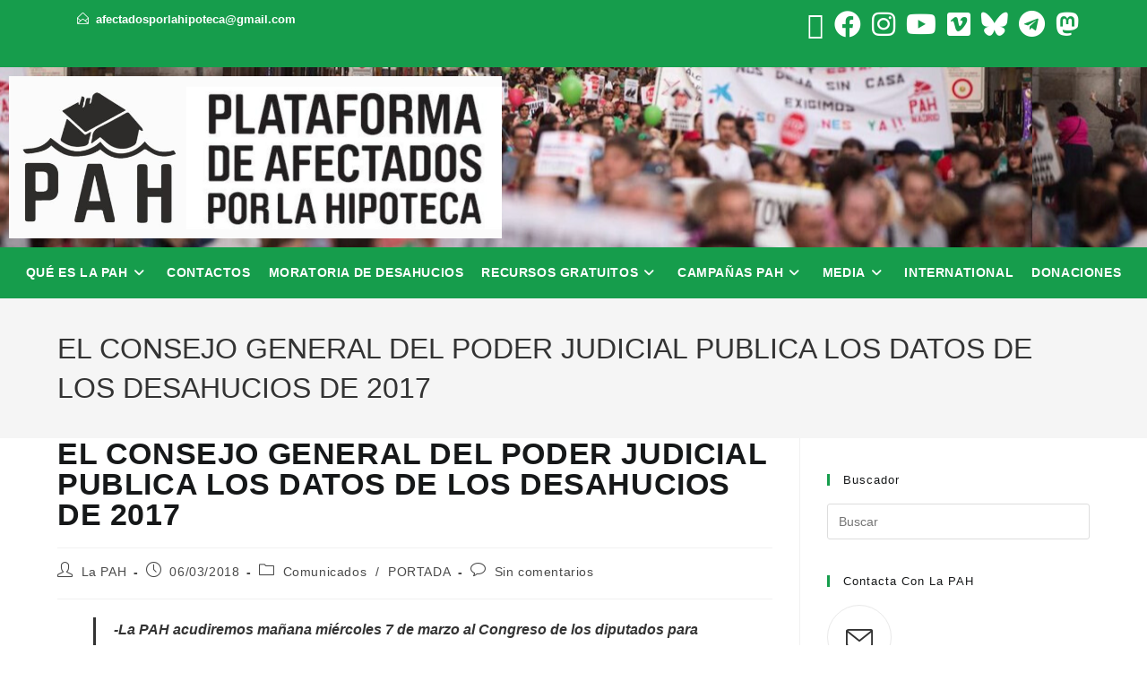

--- FILE ---
content_type: text/html; charset=UTF-8
request_url: https://afectadosporlahipoteca.com/2018/03/06/el-consejo-general-del-poder-judicial-publica-los-datos-de-los-desahucios-de-2017/
body_size: 24826
content:
<!DOCTYPE html>
<html class="html" lang="es">
<head>
	<meta charset="UTF-8">
	<link rel="profile" href="https://gmpg.org/xfn/11">

	<meta name='robots' content='index, follow, max-image-preview:large, max-snippet:-1, max-video-preview:-1' />
<link rel="pingback" href="https://afectadosporlahipoteca.com/xmlrpc.php">
<meta name="viewport" content="width=device-width, initial-scale=1">
	<!-- This site is optimized with the Yoast SEO plugin v26.8 - https://yoast.com/product/yoast-seo-wordpress/ -->
	<title>EL CONSEJO GENERAL DEL PODER JUDICIAL PUBLICA LOS DATOS DE LOS DESAHUCIOS DE 2017 - Plataforma de Afectados por la Hipoteca (PAH)</title>
	<link rel="canonical" href="https://afectadosporlahipoteca.com/2018/03/06/el-consejo-general-del-poder-judicial-publica-los-datos-de-los-desahucios-de-2017/" />
	<meta property="og:locale" content="es_ES" />
	<meta property="og:type" content="article" />
	<meta property="og:title" content="EL CONSEJO GENERAL DEL PODER JUDICIAL PUBLICA LOS DATOS DE LOS DESAHUCIOS DE 2017 - Plataforma de Afectados por la Hipoteca (PAH)" />
	<meta property="og:description" content="-La PAH acudiremos mañana miércoles 7 de marzo al Congreso de los diputados para analizar las causas de la emergencia habitacional y reivindicar las soluciones recogidas en la Ley de Vivienda de la PAH- Recientemente el Consejo General del Poder Judicial publicaba los datos sobre los desahucios practicados en el cuarto trimestre de 2017. Estos [&hellip;]" />
	<meta property="og:url" content="https://afectadosporlahipoteca.com/2018/03/06/el-consejo-general-del-poder-judicial-publica-los-datos-de-los-desahucios-de-2017/" />
	<meta property="og:site_name" content="Plataforma de Afectados por la Hipoteca (PAH)" />
	<meta property="article:published_time" content="2018-03-06T11:09:42+00:00" />
	<meta property="article:modified_time" content="2019-03-27T11:25:16+00:00" />
	<meta name="author" content="La PAH" />
	<meta name="twitter:card" content="summary_large_image" />
	<meta name="twitter:label1" content="Escrito por" />
	<meta name="twitter:data1" content="La PAH" />
	<meta name="twitter:label2" content="Tiempo de lectura" />
	<meta name="twitter:data2" content="5 minutos" />
	<script type="application/ld+json" class="yoast-schema-graph">{"@context":"https://schema.org","@graph":[{"@type":"Article","@id":"https://afectadosporlahipoteca.com/2018/03/06/el-consejo-general-del-poder-judicial-publica-los-datos-de-los-desahucios-de-2017/#article","isPartOf":{"@id":"https://afectadosporlahipoteca.com/2018/03/06/el-consejo-general-del-poder-judicial-publica-los-datos-de-los-desahucios-de-2017/"},"author":{"name":"La PAH","@id":"https://afectadosporlahipoteca.com/#/schema/person/d5d8cc5b311fbc1a8f198011b96d4f2f"},"headline":"EL CONSEJO GENERAL DEL PODER JUDICIAL PUBLICA LOS DATOS DE LOS DESAHUCIOS DE 2017","datePublished":"2018-03-06T11:09:42+00:00","dateModified":"2019-03-27T11:25:16+00:00","mainEntityOfPage":{"@id":"https://afectadosporlahipoteca.com/2018/03/06/el-consejo-general-del-poder-judicial-publica-los-datos-de-los-desahucios-de-2017/"},"wordCount":1005,"commentCount":0,"articleSection":["Comunicados","PORTADA"],"inLanguage":"es","potentialAction":[{"@type":"CommentAction","name":"Comment","target":["https://afectadosporlahipoteca.com/2018/03/06/el-consejo-general-del-poder-judicial-publica-los-datos-de-los-desahucios-de-2017/#respond"]}]},{"@type":"WebPage","@id":"https://afectadosporlahipoteca.com/2018/03/06/el-consejo-general-del-poder-judicial-publica-los-datos-de-los-desahucios-de-2017/","url":"https://afectadosporlahipoteca.com/2018/03/06/el-consejo-general-del-poder-judicial-publica-los-datos-de-los-desahucios-de-2017/","name":"EL CONSEJO GENERAL DEL PODER JUDICIAL PUBLICA LOS DATOS DE LOS DESAHUCIOS DE 2017 - Plataforma de Afectados por la Hipoteca (PAH)","isPartOf":{"@id":"https://afectadosporlahipoteca.com/#website"},"datePublished":"2018-03-06T11:09:42+00:00","dateModified":"2019-03-27T11:25:16+00:00","author":{"@id":"https://afectadosporlahipoteca.com/#/schema/person/d5d8cc5b311fbc1a8f198011b96d4f2f"},"inLanguage":"es","potentialAction":[{"@type":"ReadAction","target":["https://afectadosporlahipoteca.com/2018/03/06/el-consejo-general-del-poder-judicial-publica-los-datos-de-los-desahucios-de-2017/"]}]},{"@type":"WebSite","@id":"https://afectadosporlahipoteca.com/#website","url":"https://afectadosporlahipoteca.com/","name":"Plataforma de Afectados por la Hipoteca (PAH)","description":"De la burbuja inmobiliaria al derecho a la vivienda","potentialAction":[{"@type":"SearchAction","target":{"@type":"EntryPoint","urlTemplate":"https://afectadosporlahipoteca.com/?s={search_term_string}"},"query-input":{"@type":"PropertyValueSpecification","valueRequired":true,"valueName":"search_term_string"}}],"inLanguage":"es"},{"@type":"Person","@id":"https://afectadosporlahipoteca.com/#/schema/person/d5d8cc5b311fbc1a8f198011b96d4f2f","name":"La PAH","url":"https://afectadosporlahipoteca.com/author/lapah/"}]}</script>
	<!-- / Yoast SEO plugin. -->


<link rel="alternate" type="application/rss+xml" title="Plataforma de Afectados por la Hipoteca (PAH) &raquo; Feed" href="https://afectadosporlahipoteca.com/feed/" />
<link rel="alternate" type="application/rss+xml" title="Plataforma de Afectados por la Hipoteca (PAH) &raquo; Feed de los comentarios" href="https://afectadosporlahipoteca.com/comments/feed/" />
<link rel="alternate" type="application/rss+xml" title="Plataforma de Afectados por la Hipoteca (PAH) &raquo; Comentario EL CONSEJO GENERAL DEL PODER JUDICIAL PUBLICA LOS DATOS DE LOS DESAHUCIOS DE 2017 del feed" href="https://afectadosporlahipoteca.com/2018/03/06/el-consejo-general-del-poder-judicial-publica-los-datos-de-los-desahucios-de-2017/feed/" />
<link rel="alternate" title="oEmbed (JSON)" type="application/json+oembed" href="https://afectadosporlahipoteca.com/wp-json/oembed/1.0/embed?url=https%3A%2F%2Fafectadosporlahipoteca.com%2F2018%2F03%2F06%2Fel-consejo-general-del-poder-judicial-publica-los-datos-de-los-desahucios-de-2017%2F" />
<link rel="alternate" title="oEmbed (XML)" type="text/xml+oembed" href="https://afectadosporlahipoteca.com/wp-json/oembed/1.0/embed?url=https%3A%2F%2Fafectadosporlahipoteca.com%2F2018%2F03%2F06%2Fel-consejo-general-del-poder-judicial-publica-los-datos-de-los-desahucios-de-2017%2F&#038;format=xml" />
<style id='wp-img-auto-sizes-contain-inline-css'>
img:is([sizes=auto i],[sizes^="auto," i]){contain-intrinsic-size:3000px 1500px}
/*# sourceURL=wp-img-auto-sizes-contain-inline-css */
</style>
<style id='wp-emoji-styles-inline-css'>

	img.wp-smiley, img.emoji {
		display: inline !important;
		border: none !important;
		box-shadow: none !important;
		height: 1em !important;
		width: 1em !important;
		margin: 0 0.07em !important;
		vertical-align: -0.1em !important;
		background: none !important;
		padding: 0 !important;
	}
/*# sourceURL=wp-emoji-styles-inline-css */
</style>
<link rel='stylesheet' id='wp-block-library-css' href='https://afectadosporlahipoteca.com/wp-includes/css/dist/block-library/style.min.css?ver=6.9' media='all' />
<style id='wp-block-library-theme-inline-css'>
.wp-block-audio :where(figcaption){color:#555;font-size:13px;text-align:center}.is-dark-theme .wp-block-audio :where(figcaption){color:#ffffffa6}.wp-block-audio{margin:0 0 1em}.wp-block-code{border:1px solid #ccc;border-radius:4px;font-family:Menlo,Consolas,monaco,monospace;padding:.8em 1em}.wp-block-embed :where(figcaption){color:#555;font-size:13px;text-align:center}.is-dark-theme .wp-block-embed :where(figcaption){color:#ffffffa6}.wp-block-embed{margin:0 0 1em}.blocks-gallery-caption{color:#555;font-size:13px;text-align:center}.is-dark-theme .blocks-gallery-caption{color:#ffffffa6}:root :where(.wp-block-image figcaption){color:#555;font-size:13px;text-align:center}.is-dark-theme :root :where(.wp-block-image figcaption){color:#ffffffa6}.wp-block-image{margin:0 0 1em}.wp-block-pullquote{border-bottom:4px solid;border-top:4px solid;color:currentColor;margin-bottom:1.75em}.wp-block-pullquote :where(cite),.wp-block-pullquote :where(footer),.wp-block-pullquote__citation{color:currentColor;font-size:.8125em;font-style:normal;text-transform:uppercase}.wp-block-quote{border-left:.25em solid;margin:0 0 1.75em;padding-left:1em}.wp-block-quote cite,.wp-block-quote footer{color:currentColor;font-size:.8125em;font-style:normal;position:relative}.wp-block-quote:where(.has-text-align-right){border-left:none;border-right:.25em solid;padding-left:0;padding-right:1em}.wp-block-quote:where(.has-text-align-center){border:none;padding-left:0}.wp-block-quote.is-large,.wp-block-quote.is-style-large,.wp-block-quote:where(.is-style-plain){border:none}.wp-block-search .wp-block-search__label{font-weight:700}.wp-block-search__button{border:1px solid #ccc;padding:.375em .625em}:where(.wp-block-group.has-background){padding:1.25em 2.375em}.wp-block-separator.has-css-opacity{opacity:.4}.wp-block-separator{border:none;border-bottom:2px solid;margin-left:auto;margin-right:auto}.wp-block-separator.has-alpha-channel-opacity{opacity:1}.wp-block-separator:not(.is-style-wide):not(.is-style-dots){width:100px}.wp-block-separator.has-background:not(.is-style-dots){border-bottom:none;height:1px}.wp-block-separator.has-background:not(.is-style-wide):not(.is-style-dots){height:2px}.wp-block-table{margin:0 0 1em}.wp-block-table td,.wp-block-table th{word-break:normal}.wp-block-table :where(figcaption){color:#555;font-size:13px;text-align:center}.is-dark-theme .wp-block-table :where(figcaption){color:#ffffffa6}.wp-block-video :where(figcaption){color:#555;font-size:13px;text-align:center}.is-dark-theme .wp-block-video :where(figcaption){color:#ffffffa6}.wp-block-video{margin:0 0 1em}:root :where(.wp-block-template-part.has-background){margin-bottom:0;margin-top:0;padding:1.25em 2.375em}
/*# sourceURL=/wp-includes/css/dist/block-library/theme.min.css */
</style>
<style id='classic-theme-styles-inline-css'>
/*! This file is auto-generated */
.wp-block-button__link{color:#fff;background-color:#32373c;border-radius:9999px;box-shadow:none;text-decoration:none;padding:calc(.667em + 2px) calc(1.333em + 2px);font-size:1.125em}.wp-block-file__button{background:#32373c;color:#fff;text-decoration:none}
/*# sourceURL=/wp-includes/css/classic-themes.min.css */
</style>
<style id='global-styles-inline-css'>
:root{--wp--preset--aspect-ratio--square: 1;--wp--preset--aspect-ratio--4-3: 4/3;--wp--preset--aspect-ratio--3-4: 3/4;--wp--preset--aspect-ratio--3-2: 3/2;--wp--preset--aspect-ratio--2-3: 2/3;--wp--preset--aspect-ratio--16-9: 16/9;--wp--preset--aspect-ratio--9-16: 9/16;--wp--preset--color--black: #000000;--wp--preset--color--cyan-bluish-gray: #abb8c3;--wp--preset--color--white: #ffffff;--wp--preset--color--pale-pink: #f78da7;--wp--preset--color--vivid-red: #cf2e2e;--wp--preset--color--luminous-vivid-orange: #ff6900;--wp--preset--color--luminous-vivid-amber: #fcb900;--wp--preset--color--light-green-cyan: #7bdcb5;--wp--preset--color--vivid-green-cyan: #00d084;--wp--preset--color--pale-cyan-blue: #8ed1fc;--wp--preset--color--vivid-cyan-blue: #0693e3;--wp--preset--color--vivid-purple: #9b51e0;--wp--preset--gradient--vivid-cyan-blue-to-vivid-purple: linear-gradient(135deg,rgb(6,147,227) 0%,rgb(155,81,224) 100%);--wp--preset--gradient--light-green-cyan-to-vivid-green-cyan: linear-gradient(135deg,rgb(122,220,180) 0%,rgb(0,208,130) 100%);--wp--preset--gradient--luminous-vivid-amber-to-luminous-vivid-orange: linear-gradient(135deg,rgb(252,185,0) 0%,rgb(255,105,0) 100%);--wp--preset--gradient--luminous-vivid-orange-to-vivid-red: linear-gradient(135deg,rgb(255,105,0) 0%,rgb(207,46,46) 100%);--wp--preset--gradient--very-light-gray-to-cyan-bluish-gray: linear-gradient(135deg,rgb(238,238,238) 0%,rgb(169,184,195) 100%);--wp--preset--gradient--cool-to-warm-spectrum: linear-gradient(135deg,rgb(74,234,220) 0%,rgb(151,120,209) 20%,rgb(207,42,186) 40%,rgb(238,44,130) 60%,rgb(251,105,98) 80%,rgb(254,248,76) 100%);--wp--preset--gradient--blush-light-purple: linear-gradient(135deg,rgb(255,206,236) 0%,rgb(152,150,240) 100%);--wp--preset--gradient--blush-bordeaux: linear-gradient(135deg,rgb(254,205,165) 0%,rgb(254,45,45) 50%,rgb(107,0,62) 100%);--wp--preset--gradient--luminous-dusk: linear-gradient(135deg,rgb(255,203,112) 0%,rgb(199,81,192) 50%,rgb(65,88,208) 100%);--wp--preset--gradient--pale-ocean: linear-gradient(135deg,rgb(255,245,203) 0%,rgb(182,227,212) 50%,rgb(51,167,181) 100%);--wp--preset--gradient--electric-grass: linear-gradient(135deg,rgb(202,248,128) 0%,rgb(113,206,126) 100%);--wp--preset--gradient--midnight: linear-gradient(135deg,rgb(2,3,129) 0%,rgb(40,116,252) 100%);--wp--preset--font-size--small: 13px;--wp--preset--font-size--medium: 20px;--wp--preset--font-size--large: 36px;--wp--preset--font-size--x-large: 42px;--wp--preset--spacing--20: 0.44rem;--wp--preset--spacing--30: 0.67rem;--wp--preset--spacing--40: 1rem;--wp--preset--spacing--50: 1.5rem;--wp--preset--spacing--60: 2.25rem;--wp--preset--spacing--70: 3.38rem;--wp--preset--spacing--80: 5.06rem;--wp--preset--shadow--natural: 6px 6px 9px rgba(0, 0, 0, 0.2);--wp--preset--shadow--deep: 12px 12px 50px rgba(0, 0, 0, 0.4);--wp--preset--shadow--sharp: 6px 6px 0px rgba(0, 0, 0, 0.2);--wp--preset--shadow--outlined: 6px 6px 0px -3px rgb(255, 255, 255), 6px 6px rgb(0, 0, 0);--wp--preset--shadow--crisp: 6px 6px 0px rgb(0, 0, 0);}:where(.is-layout-flex){gap: 0.5em;}:where(.is-layout-grid){gap: 0.5em;}body .is-layout-flex{display: flex;}.is-layout-flex{flex-wrap: wrap;align-items: center;}.is-layout-flex > :is(*, div){margin: 0;}body .is-layout-grid{display: grid;}.is-layout-grid > :is(*, div){margin: 0;}:where(.wp-block-columns.is-layout-flex){gap: 2em;}:where(.wp-block-columns.is-layout-grid){gap: 2em;}:where(.wp-block-post-template.is-layout-flex){gap: 1.25em;}:where(.wp-block-post-template.is-layout-grid){gap: 1.25em;}.has-black-color{color: var(--wp--preset--color--black) !important;}.has-cyan-bluish-gray-color{color: var(--wp--preset--color--cyan-bluish-gray) !important;}.has-white-color{color: var(--wp--preset--color--white) !important;}.has-pale-pink-color{color: var(--wp--preset--color--pale-pink) !important;}.has-vivid-red-color{color: var(--wp--preset--color--vivid-red) !important;}.has-luminous-vivid-orange-color{color: var(--wp--preset--color--luminous-vivid-orange) !important;}.has-luminous-vivid-amber-color{color: var(--wp--preset--color--luminous-vivid-amber) !important;}.has-light-green-cyan-color{color: var(--wp--preset--color--light-green-cyan) !important;}.has-vivid-green-cyan-color{color: var(--wp--preset--color--vivid-green-cyan) !important;}.has-pale-cyan-blue-color{color: var(--wp--preset--color--pale-cyan-blue) !important;}.has-vivid-cyan-blue-color{color: var(--wp--preset--color--vivid-cyan-blue) !important;}.has-vivid-purple-color{color: var(--wp--preset--color--vivid-purple) !important;}.has-black-background-color{background-color: var(--wp--preset--color--black) !important;}.has-cyan-bluish-gray-background-color{background-color: var(--wp--preset--color--cyan-bluish-gray) !important;}.has-white-background-color{background-color: var(--wp--preset--color--white) !important;}.has-pale-pink-background-color{background-color: var(--wp--preset--color--pale-pink) !important;}.has-vivid-red-background-color{background-color: var(--wp--preset--color--vivid-red) !important;}.has-luminous-vivid-orange-background-color{background-color: var(--wp--preset--color--luminous-vivid-orange) !important;}.has-luminous-vivid-amber-background-color{background-color: var(--wp--preset--color--luminous-vivid-amber) !important;}.has-light-green-cyan-background-color{background-color: var(--wp--preset--color--light-green-cyan) !important;}.has-vivid-green-cyan-background-color{background-color: var(--wp--preset--color--vivid-green-cyan) !important;}.has-pale-cyan-blue-background-color{background-color: var(--wp--preset--color--pale-cyan-blue) !important;}.has-vivid-cyan-blue-background-color{background-color: var(--wp--preset--color--vivid-cyan-blue) !important;}.has-vivid-purple-background-color{background-color: var(--wp--preset--color--vivid-purple) !important;}.has-black-border-color{border-color: var(--wp--preset--color--black) !important;}.has-cyan-bluish-gray-border-color{border-color: var(--wp--preset--color--cyan-bluish-gray) !important;}.has-white-border-color{border-color: var(--wp--preset--color--white) !important;}.has-pale-pink-border-color{border-color: var(--wp--preset--color--pale-pink) !important;}.has-vivid-red-border-color{border-color: var(--wp--preset--color--vivid-red) !important;}.has-luminous-vivid-orange-border-color{border-color: var(--wp--preset--color--luminous-vivid-orange) !important;}.has-luminous-vivid-amber-border-color{border-color: var(--wp--preset--color--luminous-vivid-amber) !important;}.has-light-green-cyan-border-color{border-color: var(--wp--preset--color--light-green-cyan) !important;}.has-vivid-green-cyan-border-color{border-color: var(--wp--preset--color--vivid-green-cyan) !important;}.has-pale-cyan-blue-border-color{border-color: var(--wp--preset--color--pale-cyan-blue) !important;}.has-vivid-cyan-blue-border-color{border-color: var(--wp--preset--color--vivid-cyan-blue) !important;}.has-vivid-purple-border-color{border-color: var(--wp--preset--color--vivid-purple) !important;}.has-vivid-cyan-blue-to-vivid-purple-gradient-background{background: var(--wp--preset--gradient--vivid-cyan-blue-to-vivid-purple) !important;}.has-light-green-cyan-to-vivid-green-cyan-gradient-background{background: var(--wp--preset--gradient--light-green-cyan-to-vivid-green-cyan) !important;}.has-luminous-vivid-amber-to-luminous-vivid-orange-gradient-background{background: var(--wp--preset--gradient--luminous-vivid-amber-to-luminous-vivid-orange) !important;}.has-luminous-vivid-orange-to-vivid-red-gradient-background{background: var(--wp--preset--gradient--luminous-vivid-orange-to-vivid-red) !important;}.has-very-light-gray-to-cyan-bluish-gray-gradient-background{background: var(--wp--preset--gradient--very-light-gray-to-cyan-bluish-gray) !important;}.has-cool-to-warm-spectrum-gradient-background{background: var(--wp--preset--gradient--cool-to-warm-spectrum) !important;}.has-blush-light-purple-gradient-background{background: var(--wp--preset--gradient--blush-light-purple) !important;}.has-blush-bordeaux-gradient-background{background: var(--wp--preset--gradient--blush-bordeaux) !important;}.has-luminous-dusk-gradient-background{background: var(--wp--preset--gradient--luminous-dusk) !important;}.has-pale-ocean-gradient-background{background: var(--wp--preset--gradient--pale-ocean) !important;}.has-electric-grass-gradient-background{background: var(--wp--preset--gradient--electric-grass) !important;}.has-midnight-gradient-background{background: var(--wp--preset--gradient--midnight) !important;}.has-small-font-size{font-size: var(--wp--preset--font-size--small) !important;}.has-medium-font-size{font-size: var(--wp--preset--font-size--medium) !important;}.has-large-font-size{font-size: var(--wp--preset--font-size--large) !important;}.has-x-large-font-size{font-size: var(--wp--preset--font-size--x-large) !important;}
:where(.wp-block-post-template.is-layout-flex){gap: 1.25em;}:where(.wp-block-post-template.is-layout-grid){gap: 1.25em;}
:where(.wp-block-term-template.is-layout-flex){gap: 1.25em;}:where(.wp-block-term-template.is-layout-grid){gap: 1.25em;}
:where(.wp-block-columns.is-layout-flex){gap: 2em;}:where(.wp-block-columns.is-layout-grid){gap: 2em;}
:root :where(.wp-block-pullquote){font-size: 1.5em;line-height: 1.6;}
/*# sourceURL=global-styles-inline-css */
</style>
<link rel='stylesheet' id='oceanwp-style-css' href='https://afectadosporlahipoteca.com/wp-content/themes/oceanwp/assets/css/style.min.css?ver=1.0' media='all' />
<link rel='stylesheet' id='child-style-css' href='https://afectadosporlahipoteca.com/wp-content/themes/PAH-oceanwp/style.css?ver=6.9' media='all' />
<link rel='stylesheet' id='elementor-frontend-css' href='https://afectadosporlahipoteca.com/wp-content/plugins/elementor/assets/css/frontend.min.css?ver=3.34.2' media='all' />
<link rel='stylesheet' id='elementor-post-19233-css' href='https://afectadosporlahipoteca.com/wp-content/uploads/elementor/css/post-19233.css?ver=1769037494' media='all' />
<link rel='stylesheet' id='font-awesome-css' href='https://afectadosporlahipoteca.com/wp-content/themes/oceanwp/assets/fonts/fontawesome/css/all.min.css?ver=6.7.2' media='all' />
<link rel='stylesheet' id='simple-line-icons-css' href='https://afectadosporlahipoteca.com/wp-content/themes/oceanwp/assets/css/third/simple-line-icons.min.css?ver=2.4.0' media='all' />
<link rel='stylesheet' id='dashicons-css' href='https://afectadosporlahipoteca.com/wp-includes/css/dashicons.min.css?ver=6.9' media='all' />
<link rel='stylesheet' id='eael-general-css' href='https://afectadosporlahipoteca.com/wp-content/plugins/essential-addons-for-elementor-lite/assets/front-end/css/view/general.min.css?ver=6.5.8' media='all' />
<link rel='stylesheet' id='oe-widgets-style-css' href='https://afectadosporlahipoteca.com/wp-content/plugins/ocean-extra/assets/css/widgets.css?ver=6.9' media='all' />
<link rel='stylesheet' id='oss-social-share-style-css' href='https://afectadosporlahipoteca.com/wp-content/plugins/ocean-social-sharing/assets/css/style.min.css?ver=6.9' media='all' />
<link rel='stylesheet' id='elementor-icons-shared-0-css' href='https://afectadosporlahipoteca.com/wp-content/plugins/elementor/assets/lib/font-awesome/css/fontawesome.min.css?ver=5.15.3' media='all' />
<link rel='stylesheet' id='elementor-icons-fa-brands-css' href='https://afectadosporlahipoteca.com/wp-content/plugins/elementor/assets/lib/font-awesome/css/brands.min.css?ver=5.15.3' media='all' />
<script src="https://afectadosporlahipoteca.com/wp-includes/js/jquery/jquery.min.js?ver=3.7.1" id="jquery-core-js"></script>
<script src="https://afectadosporlahipoteca.com/wp-includes/js/jquery/jquery-migrate.min.js?ver=3.4.1" id="jquery-migrate-js"></script>
<link rel="https://api.w.org/" href="https://afectadosporlahipoteca.com/wp-json/" /><link rel="alternate" title="JSON" type="application/json" href="https://afectadosporlahipoteca.com/wp-json/wp/v2/posts/16856" /><link rel="EditURI" type="application/rsd+xml" title="RSD" href="https://afectadosporlahipoteca.com/xmlrpc.php?rsd" />
<meta name="generator" content="WordPress 6.9" />
<link rel='shortlink' href='https://afectadosporlahipoteca.com/?p=16856' />
<style id="essential-blocks-global-styles">
            :root {
                --eb-global-primary-color: #101828;
--eb-global-secondary-color: #475467;
--eb-global-tertiary-color: #98A2B3;
--eb-global-text-color: #475467;
--eb-global-heading-color: #1D2939;
--eb-global-link-color: #444CE7;
--eb-global-background-color: #F9FAFB;
--eb-global-button-text-color: #FFFFFF;
--eb-global-button-background-color: #101828;
--eb-gradient-primary-color: linear-gradient(90deg, hsla(259, 84%, 78%, 1) 0%, hsla(206, 67%, 75%, 1) 100%);
--eb-gradient-secondary-color: linear-gradient(90deg, hsla(18, 76%, 85%, 1) 0%, hsla(203, 69%, 84%, 1) 100%);
--eb-gradient-tertiary-color: linear-gradient(90deg, hsla(248, 21%, 15%, 1) 0%, hsla(250, 14%, 61%, 1) 100%);
--eb-gradient-background-color: linear-gradient(90deg, rgb(250, 250, 250) 0%, rgb(233, 233, 233) 49%, rgb(244, 243, 243) 100%);

                --eb-tablet-breakpoint: 1024px;
--eb-mobile-breakpoint: 767px;

            }
            
            
        </style><!-- Introduce aquí tus scripts --><meta name="generator" content="Elementor 3.34.2; features: additional_custom_breakpoints; settings: css_print_method-external, google_font-enabled, font_display-auto">
			<style>
				.e-con.e-parent:nth-of-type(n+4):not(.e-lazyloaded):not(.e-no-lazyload),
				.e-con.e-parent:nth-of-type(n+4):not(.e-lazyloaded):not(.e-no-lazyload) * {
					background-image: none !important;
				}
				@media screen and (max-height: 1024px) {
					.e-con.e-parent:nth-of-type(n+3):not(.e-lazyloaded):not(.e-no-lazyload),
					.e-con.e-parent:nth-of-type(n+3):not(.e-lazyloaded):not(.e-no-lazyload) * {
						background-image: none !important;
					}
				}
				@media screen and (max-height: 640px) {
					.e-con.e-parent:nth-of-type(n+2):not(.e-lazyloaded):not(.e-no-lazyload),
					.e-con.e-parent:nth-of-type(n+2):not(.e-lazyloaded):not(.e-no-lazyload) * {
						background-image: none !important;
					}
				}
			</style>
			<link rel="icon" href="https://afectadosporlahipoteca.com/wp-content/uploads/2019/03/cropped-Instagram-32x32.jpg" sizes="32x32" />
<link rel="icon" href="https://afectadosporlahipoteca.com/wp-content/uploads/2019/03/cropped-Instagram-192x192.jpg" sizes="192x192" />
<link rel="apple-touch-icon" href="https://afectadosporlahipoteca.com/wp-content/uploads/2019/03/cropped-Instagram-180x180.jpg" />
<meta name="msapplication-TileImage" content="https://afectadosporlahipoteca.com/wp-content/uploads/2019/03/cropped-Instagram-270x270.jpg" />
		<style id="wp-custom-css">
			/* Full width button on the homepage */.full-btn.elementor-widget-button .elementor-button{width:100%}/* Newsletter form button */.oew-newsletter-form-wrap .button{padding:0 20px}/* Footer */body #footer-widgets{text-align:center}body #footer-widgets .ocean-newsletter-form{margin:0 0 26px}body #footer-widgets .ocean-newsletter-form-wrap input[type="email"]{color:#7c7c7c;border-width:2px;border-color:rgba(255,255,255,0.2);font-size:15px;letter-spacing:.8px}body #footer-widgets .ocean-newsletter-form-wrap input[type="email"]:hover{border-color:rgba(255,255,255,0.5)}body #footer-widgets .ocean-newsletter-form-wrap input[type="email"]:focus{border-color:rgba(255,255,255,0.6)}body #footer-widgets .ocean-newsletter-form-wrap button:hover{background-color:#5c7c19}body #footer-widgets .social-widget li a{color:#4a4a4a;font-size:20px;line-height:1;padding:.5em}body #footer-widgets .social-widget li a:hover{color:#8cba29}/* Scroll top button */#scroll-top{right:30px;bottom:0;width:48px;height:35px;line-height:35px;font-size:22px;border-radius:4px 4px 0 0}/* Footer newsletter form on responsive */@media only screen and (max-width:320px){#scroll-top{display:none !important}}		</style>
		<!-- OceanWP CSS -->
<style type="text/css">
/* Colors */a:hover,a.light:hover,.theme-heading .text::before,.theme-heading .text::after,#top-bar-content >a:hover,#top-bar-social li.oceanwp-email a:hover,#site-navigation-wrap .dropdown-menu >li >a:hover,#site-header.medium-header #medium-searchform button:hover,.oceanwp-mobile-menu-icon a:hover,.blog-entry.post .blog-entry-header .entry-title a:hover,.blog-entry.post .blog-entry-readmore a:hover,.blog-entry.thumbnail-entry .blog-entry-category a,ul.meta li a:hover,.dropcap,.single nav.post-navigation .nav-links .title,body .related-post-title a:hover,body #wp-calendar caption,body .contact-info-widget.default i,body .contact-info-widget.big-icons i,body .custom-links-widget .oceanwp-custom-links li a:hover,body .custom-links-widget .oceanwp-custom-links li a:hover:before,body .posts-thumbnails-widget li a:hover,body .social-widget li.oceanwp-email a:hover,.comment-author .comment-meta .comment-reply-link,#respond #cancel-comment-reply-link:hover,#footer-widgets .footer-box a:hover,#footer-bottom a:hover,#footer-bottom #footer-bottom-menu a:hover,.sidr a:hover,.sidr-class-dropdown-toggle:hover,.sidr-class-menu-item-has-children.active >a,.sidr-class-menu-item-has-children.active >a >.sidr-class-dropdown-toggle,input[type=checkbox]:checked:before{color:#333333}.single nav.post-navigation .nav-links .title .owp-icon use,.blog-entry.post .blog-entry-readmore a:hover .owp-icon use,body .contact-info-widget.default .owp-icon use,body .contact-info-widget.big-icons .owp-icon use{stroke:#333333}input[type="button"],input[type="reset"],input[type="submit"],button[type="submit"],.button,#site-navigation-wrap .dropdown-menu >li.btn >a >span,.thumbnail:hover i,.thumbnail:hover .link-post-svg-icon,.post-quote-content,.omw-modal .omw-close-modal,body .contact-info-widget.big-icons li:hover i,body .contact-info-widget.big-icons li:hover .owp-icon,body div.wpforms-container-full .wpforms-form input[type=submit],body div.wpforms-container-full .wpforms-form button[type=submit],body div.wpforms-container-full .wpforms-form .wpforms-page-button,.woocommerce-cart .wp-element-button,.woocommerce-checkout .wp-element-button,.wp-block-button__link{background-color:#333333}.widget-title{border-color:#333333}blockquote{border-color:#333333}.wp-block-quote{border-color:#333333}#searchform-dropdown{border-color:#333333}.dropdown-menu .sub-menu{border-color:#333333}.blog-entry.large-entry .blog-entry-readmore a:hover{border-color:#333333}.oceanwp-newsletter-form-wrap input[type="email"]:focus{border-color:#333333}.social-widget li.oceanwp-email a:hover{border-color:#333333}#respond #cancel-comment-reply-link:hover{border-color:#333333}body .contact-info-widget.big-icons li:hover i{border-color:#333333}body .contact-info-widget.big-icons li:hover .owp-icon{border-color:#333333}#footer-widgets .oceanwp-newsletter-form-wrap input[type="email"]:focus{border-color:#333333}input[type="button"]:hover,input[type="reset"]:hover,input[type="submit"]:hover,button[type="submit"]:hover,input[type="button"]:focus,input[type="reset"]:focus,input[type="submit"]:focus,button[type="submit"]:focus,.button:hover,.button:focus,#site-navigation-wrap .dropdown-menu >li.btn >a:hover >span,.post-quote-author,.omw-modal .omw-close-modal:hover,body div.wpforms-container-full .wpforms-form input[type=submit]:hover,body div.wpforms-container-full .wpforms-form button[type=submit]:hover,body div.wpforms-container-full .wpforms-form .wpforms-page-button:hover,.woocommerce-cart .wp-element-button:hover,.woocommerce-checkout .wp-element-button:hover,.wp-block-button__link:hover{background-color:#313131}a{color:#169d4c}a .owp-icon use{stroke:#169d4c}a:hover{color:#000000}a:hover .owp-icon use{stroke:#000000}body .theme-button,body input[type="submit"],body button[type="submit"],body button,body .button,body div.wpforms-container-full .wpforms-form input[type=submit],body div.wpforms-container-full .wpforms-form button[type=submit],body div.wpforms-container-full .wpforms-form .wpforms-page-button,.woocommerce-cart .wp-element-button,.woocommerce-checkout .wp-element-button,.wp-block-button__link{border-color:#ffffff}body .theme-button:hover,body input[type="submit"]:hover,body button[type="submit"]:hover,body button:hover,body .button:hover,body div.wpforms-container-full .wpforms-form input[type=submit]:hover,body div.wpforms-container-full .wpforms-form input[type=submit]:active,body div.wpforms-container-full .wpforms-form button[type=submit]:hover,body div.wpforms-container-full .wpforms-form button[type=submit]:active,body div.wpforms-container-full .wpforms-form .wpforms-page-button:hover,body div.wpforms-container-full .wpforms-form .wpforms-page-button:active,.woocommerce-cart .wp-element-button:hover,.woocommerce-checkout .wp-element-button:hover,.wp-block-button__link:hover{border-color:#ffffff}.page-header .page-subheading{color:#8cba29}body{color:#333333}h1,h2,h3,h4,h5,h6,.theme-heading,.widget-title,.oceanwp-widget-recent-posts-title,.comment-reply-title,.entry-title,.sidebar-box .widget-title{color:#161819}/* OceanWP Style Settings CSS */.boxed-layout #wrap,.boxed-layout .parallax-footer,.boxed-layout .owp-floating-bar{width:1239px}.theme-button,input[type="submit"],button[type="submit"],button,.button,body div.wpforms-container-full .wpforms-form input[type=submit],body div.wpforms-container-full .wpforms-form button[type=submit],body div.wpforms-container-full .wpforms-form .wpforms-page-button{border-style:solid}.theme-button,input[type="submit"],button[type="submit"],button,.button,body div.wpforms-container-full .wpforms-form input[type=submit],body div.wpforms-container-full .wpforms-form button[type=submit],body div.wpforms-container-full .wpforms-form .wpforms-page-button{border-width:1px}form input[type="text"],form input[type="password"],form input[type="email"],form input[type="url"],form input[type="date"],form input[type="month"],form input[type="time"],form input[type="datetime"],form input[type="datetime-local"],form input[type="week"],form input[type="number"],form input[type="search"],form input[type="tel"],form input[type="color"],form select,form textarea,.woocommerce .woocommerce-checkout .select2-container--default .select2-selection--single{border-style:solid}body div.wpforms-container-full .wpforms-form input[type=date],body div.wpforms-container-full .wpforms-form input[type=datetime],body div.wpforms-container-full .wpforms-form input[type=datetime-local],body div.wpforms-container-full .wpforms-form input[type=email],body div.wpforms-container-full .wpforms-form input[type=month],body div.wpforms-container-full .wpforms-form input[type=number],body div.wpforms-container-full .wpforms-form input[type=password],body div.wpforms-container-full .wpforms-form input[type=range],body div.wpforms-container-full .wpforms-form input[type=search],body div.wpforms-container-full .wpforms-form input[type=tel],body div.wpforms-container-full .wpforms-form input[type=text],body div.wpforms-container-full .wpforms-form input[type=time],body div.wpforms-container-full .wpforms-form input[type=url],body div.wpforms-container-full .wpforms-form input[type=week],body div.wpforms-container-full .wpforms-form select,body div.wpforms-container-full .wpforms-form textarea{border-style:solid}form input[type="text"],form input[type="password"],form input[type="email"],form input[type="url"],form input[type="date"],form input[type="month"],form input[type="time"],form input[type="datetime"],form input[type="datetime-local"],form input[type="week"],form input[type="number"],form input[type="search"],form input[type="tel"],form input[type="color"],form select,form textarea{border-radius:3px}body div.wpforms-container-full .wpforms-form input[type=date],body div.wpforms-container-full .wpforms-form input[type=datetime],body div.wpforms-container-full .wpforms-form input[type=datetime-local],body div.wpforms-container-full .wpforms-form input[type=email],body div.wpforms-container-full .wpforms-form input[type=month],body div.wpforms-container-full .wpforms-form input[type=number],body div.wpforms-container-full .wpforms-form input[type=password],body div.wpforms-container-full .wpforms-form input[type=range],body div.wpforms-container-full .wpforms-form input[type=search],body div.wpforms-container-full .wpforms-form input[type=tel],body div.wpforms-container-full .wpforms-form input[type=text],body div.wpforms-container-full .wpforms-form input[type=time],body div.wpforms-container-full .wpforms-form input[type=url],body div.wpforms-container-full .wpforms-form input[type=week],body div.wpforms-container-full .wpforms-form select,body div.wpforms-container-full .wpforms-form textarea{border-radius:3px}#main #content-wrap,.separate-layout #main #content-wrap{padding-top:0}#scroll-top{bottom:30px}#scroll-top{width:60px;height:60px;line-height:60px}#scroll-top{font-size:45px}#scroll-top .owp-icon{width:45px;height:45px}#scroll-top{background-color:#169d4c}/* Header */#site-navigation-wrap .dropdown-menu >li >a,#site-navigation-wrap .dropdown-menu >li >span.opl-logout-link,.oceanwp-mobile-menu-icon a,.mobile-menu-close,.after-header-content-inner >a{line-height:37px}#site-header,.has-transparent-header .is-sticky #site-header,.has-vh-transparent .is-sticky #site-header.vertical-header,#searchform-header-replace{background-color:#169d4c}#site-header.has-header-media .overlay-header-media{background-color:rgba(0,0,0,0.5)}#site-logo #site-logo-inner a img,#site-header.center-header #site-navigation-wrap .middle-site-logo a img{max-width:86px}@media (max-width:480px){#site-logo #site-logo-inner a img,#site-header.center-header #site-navigation-wrap .middle-site-logo a img{max-width:90px}}#site-header #site-logo #site-logo-inner a img,#site-header.center-header #site-navigation-wrap .middle-site-logo a img{max-height:80px}@media (max-width:480px){#site-header #site-logo #site-logo-inner a img,#site-header.center-header #site-navigation-wrap .middle-site-logo a img{max-height:90px}}#site-logo a.site-logo-text{color:#ffffff}#site-navigation-wrap .dropdown-menu >li >a{padding:0 10px}#site-navigation-wrap .dropdown-menu >li >a,.oceanwp-mobile-menu-icon a,#searchform-header-replace-close{color:#ffffff}#site-navigation-wrap .dropdown-menu >li >a .owp-icon use,.oceanwp-mobile-menu-icon a .owp-icon use,#searchform-header-replace-close .owp-icon use{stroke:#ffffff}#site-navigation-wrap .dropdown-menu >li >a:hover,.oceanwp-mobile-menu-icon a:hover,#searchform-header-replace-close:hover{color:#000000}#site-navigation-wrap .dropdown-menu >li >a:hover .owp-icon use,.oceanwp-mobile-menu-icon a:hover .owp-icon use,#searchform-header-replace-close:hover .owp-icon use{stroke:#000000}.dropdown-menu .sub-menu{min-width:200px}.dropdown-menu .sub-menu,#searchform-dropdown,.current-shop-items-dropdown{background-color:#169d4c}.dropdown-menu .sub-menu,#searchform-dropdown,.current-shop-items-dropdown{border-color:#000000}.dropdown-menu ul li.menu-item,.navigation >ul >li >ul.megamenu.sub-menu >li,.navigation .megamenu li ul.sub-menu{border-color:#ffffff}.dropdown-menu ul li a.menu-link{color:#ffffff}.dropdown-menu ul li a.menu-link .owp-icon use{stroke:#ffffff}.dropdown-menu ul li a.menu-link:hover{color:#ffffff}.dropdown-menu ul li a.menu-link:hover .owp-icon use{stroke:#ffffff}.dropdown-menu ul li a.menu-link:hover{background-color:#000000}.navigation li.mega-cat .mega-cat-title{background-color:#000000}.navigation li.mega-cat .mega-cat-title{color:#ffffff}.navigation li.mega-cat ul li .mega-post-title a{color:#ffffff}.navigation li.mega-cat ul li .mega-post-title a:hover{color:#169d4c}.navigation li.mega-cat ul li .mega-post-date{color:#999999}.navigation li.mega-cat ul li .mega-post-date .owp-icon use{stroke:#999999}#searchform-dropdown input{color:#ffffff}#searchform-dropdown input{border-color:#000000}#searchform-dropdown input:focus{border-color:#8cba29}@media (max-width:320px){#top-bar-nav,#site-navigation-wrap,.oceanwp-social-menu,.after-header-content{display:none}.center-logo #site-logo{float:none;position:absolute;left:50%;padding:0;-webkit-transform:translateX(-50%);transform:translateX(-50%)}#site-header.center-header #site-logo,.oceanwp-mobile-menu-icon,#oceanwp-cart-sidebar-wrap{display:block}body.vertical-header-style #outer-wrap{margin:0 !important}#site-header.vertical-header{position:relative;width:100%;left:0 !important;right:0 !important}#site-header.vertical-header .has-template >#site-logo{display:block}#site-header.vertical-header #site-header-inner{display:-webkit-box;display:-webkit-flex;display:-ms-flexbox;display:flex;-webkit-align-items:center;align-items:center;padding:0;max-width:90%}#site-header.vertical-header #site-header-inner >*:not(.oceanwp-mobile-menu-icon){display:none}#site-header.vertical-header #site-header-inner >*{padding:0 !important}#site-header.vertical-header #site-header-inner #site-logo{display:block;margin:0;width:50%;text-align:left}body.rtl #site-header.vertical-header #site-header-inner #site-logo{text-align:right}#site-header.vertical-header #site-header-inner .oceanwp-mobile-menu-icon{width:50%;text-align:right}body.rtl #site-header.vertical-header #site-header-inner .oceanwp-mobile-menu-icon{text-align:left}#site-header.vertical-header .vertical-toggle,body.vertical-header-style.vh-closed #site-header.vertical-header .vertical-toggle{display:none}#site-logo.has-responsive-logo .custom-logo-link{display:none}#site-logo.has-responsive-logo .responsive-logo-link{display:block}.is-sticky #site-logo.has-sticky-logo .responsive-logo-link{display:none}.is-sticky #site-logo.has-responsive-logo .sticky-logo-link{display:block}#top-bar.has-no-content #top-bar-social.top-bar-left,#top-bar.has-no-content #top-bar-social.top-bar-right{position:inherit;left:auto;right:auto;float:none;height:auto;line-height:1.5em;margin-top:0;text-align:center}#top-bar.has-no-content #top-bar-social li{float:none;display:inline-block}.owp-cart-overlay,#side-panel-wrap a.side-panel-btn{display:none !important}}#mobile-dropdown{max-height:334px}a.sidr-class-toggle-sidr-close{background-color:#161616}#sidr,#mobile-dropdown{background-color:#169d4c}#sidr li,#sidr ul,#mobile-dropdown ul li,#mobile-dropdown ul li ul{border-color:#ffffff}body .sidr a,body .sidr-class-dropdown-toggle,#mobile-dropdown ul li a,#mobile-dropdown ul li a .dropdown-toggle,#mobile-fullscreen ul li a,#mobile-fullscreen .oceanwp-social-menu.simple-social ul li a{color:#ffffff}#mobile-fullscreen a.close .close-icon-inner,#mobile-fullscreen a.close .close-icon-inner::after{background-color:#ffffff}body .sidr a:hover,body .sidr-class-dropdown-toggle:hover,body .sidr-class-dropdown-toggle .fa,body .sidr-class-menu-item-has-children.active >a,body .sidr-class-menu-item-has-children.active >a >.sidr-class-dropdown-toggle,#mobile-dropdown ul li a:hover,#mobile-dropdown ul li a .dropdown-toggle:hover,#mobile-dropdown .menu-item-has-children.active >a,#mobile-dropdown .menu-item-has-children.active >a >.dropdown-toggle,#mobile-fullscreen ul li a:hover,#mobile-fullscreen .oceanwp-social-menu.simple-social ul li a:hover{color:#ffffff}#mobile-fullscreen a.close:hover .close-icon-inner,#mobile-fullscreen a.close:hover .close-icon-inner::after{background-color:#ffffff}.sidr-class-dropdown-menu ul,#mobile-dropdown ul li ul,#mobile-fullscreen ul ul.sub-menu{background-color:#169d4c}body .sidr-class-mobile-searchform input,body .sidr-class-mobile-searchform input:focus,#mobile-dropdown #mobile-menu-search form input,#mobile-fullscreen #mobile-search input,#mobile-fullscreen #mobile-search .search-text{color:#ffffff}body .sidr-class-mobile-searchform input,#mobile-dropdown #mobile-menu-search form input,#mobile-fullscreen #mobile-search input{border-color:#3f3f3f}body .sidr-class-mobile-searchform input:focus,#mobile-dropdown #mobile-menu-search form input:focus,#mobile-fullscreen #mobile-search input:focus{border-color:#5e5e5e}.sidr-class-mobile-searchform button,#mobile-dropdown #mobile-menu-search form button{color:#6d6d6d}.sidr-class-mobile-searchform button .owp-icon use,#mobile-dropdown #mobile-menu-search form button .owp-icon use{stroke:#6d6d6d}.sidr-class-mobile-searchform button:hover,#mobile-dropdown #mobile-menu-search form button:hover{color:#a9a9a9}.sidr-class-mobile-searchform button:hover .owp-icon use,#mobile-dropdown #mobile-menu-search form button:hover .owp-icon use{stroke:#a9a9a9}/* Topbar */#top-bar{padding:10px 12px 20px 10px}@media (max-width:480px){#top-bar{padding:10px 7px 10px 7px}}#top-bar-social li a{font-size:30px}#top-bar-social li a{color:#ffffff}#top-bar-social li a .owp-icon use{stroke:#ffffff}#top-bar-social li a:hover{color:#000000!important}#top-bar-social li a:hover .owp-icon use{stroke:#000000!important}#top-bar-wrap,.oceanwp-top-bar-sticky{background-color:#169d4c}#top-bar-wrap{border-color:#169d4c}#top-bar-wrap,#top-bar-content strong{color:#ffffff}#top-bar-content a,#top-bar-social-alt a{color:#ffffff}#top-bar-content a:hover,#top-bar-social-alt a:hover{color:#000000}/* Blog CSS */.blog-entry ul.meta li i{color:#333333}.blog-entry ul.meta li .owp-icon use{stroke:#333333}.ocean-single-post-header ul.meta-item li a:hover{color:#333333}/* Sidebar */.widget-title{border-color:#169d4c}/* Footer Widgets */#footer-widgets{padding:50px 0 50px 0}#footer-widgets{background-color:#000000}#footer-widgets,#footer-widgets p,#footer-widgets li a:before,#footer-widgets .contact-info-widget span.oceanwp-contact-title,#footer-widgets .recent-posts-date,#footer-widgets .recent-posts-comments,#footer-widgets .widget-recent-posts-icons li .fa{color:#ffffff}/* Footer Copyright */#footer-bottom{padding:20px 0 20px 0}#footer-bottom{background-color:#169d4c}#footer-bottom a,#footer-bottom #footer-bottom-menu a{color:#6b6b6b}#footer-bottom a:hover,#footer-bottom #footer-bottom-menu a:hover{color:#000000}/* Typography */body{font-family:Arial,Helvetica,sans-serif;font-size:16px;line-height:1.8}h1,h2,h3,h4,h5,h6,.theme-heading,.widget-title,.oceanwp-widget-recent-posts-title,.comment-reply-title,.entry-title,.sidebar-box .widget-title{font-family:Arial,Helvetica,sans-serif;line-height:1.4}h1{font-family:Arial,Helvetica,sans-serif;font-size:23px;line-height:1.4}h2{font-family:Arial,Helvetica,sans-serif;font-size:20px;line-height:1.2}h3{font-family:Arial,Helvetica,sans-serif;font-size:18px;line-height:1.4}h4{font-family:Arial,Helvetica,sans-serif;font-size:17px;line-height:1.4}h5{font-size:14px;line-height:1.4}h6{font-size:15px;line-height:1.4}.page-header .page-header-title,.page-header.background-image-page-header .page-header-title{font-family:Arial,Helvetica,sans-serif;font-size:32px;line-height:1.4}.page-header .page-subheading{font-family:Arial,Helvetica,sans-serif;font-size:15px;line-height:1.8}.site-breadcrumbs,.site-breadcrumbs a{font-family:Arial,Helvetica,sans-serif;font-size:18px;line-height:1.4}#top-bar-content,#top-bar-social-alt{font-family:Arial,Helvetica,sans-serif;font-size:13px;line-height:1.8;font-weight:600}#site-logo a.site-logo-text{font-family:Arial,Helvetica,sans-serif;font-size:24px;line-height:1.8}#site-navigation-wrap .dropdown-menu >li >a,#site-header.full_screen-header .fs-dropdown-menu >li >a,#site-header.top-header #site-navigation-wrap .dropdown-menu >li >a,#site-header.center-header #site-navigation-wrap .dropdown-menu >li >a,#site-header.medium-header #site-navigation-wrap .dropdown-menu >li >a,.oceanwp-mobile-menu-icon a{font-family:Arial,Helvetica,sans-serif;font-size:14px;font-weight:600;text-transform:uppercase}.dropdown-menu ul li a.menu-link,#site-header.full_screen-header .fs-dropdown-menu ul.sub-menu li a{font-family:Arial,Helvetica,sans-serif;font-size:12px;line-height:1.2;letter-spacing:.6px}.sidr-class-dropdown-menu li a,a.sidr-class-toggle-sidr-close,#mobile-dropdown ul li a,body #mobile-fullscreen ul li a{font-family:Arial,Helvetica,sans-serif;font-size:15px;line-height:1.8}.blog-entry.post .blog-entry-header .entry-title a{font-family:Arial,Helvetica,sans-serif;font-size:24px;line-height:1.4}.ocean-single-post-header .single-post-title{font-size:34px;line-height:1.4;letter-spacing:.6px}.ocean-single-post-header ul.meta-item li,.ocean-single-post-header ul.meta-item li a{font-size:13px;line-height:1.4;letter-spacing:.6px}.ocean-single-post-header .post-author-name,.ocean-single-post-header .post-author-name a{font-size:14px;line-height:1.4;letter-spacing:.6px}.ocean-single-post-header .post-author-description{font-size:12px;line-height:1.4;letter-spacing:.6px}.single-post .entry-title{font-family:Arial,Helvetica,sans-serif;line-height:1;letter-spacing:.6px;font-weight:600}.single-post ul.meta li,.single-post ul.meta li a{font-size:14px;line-height:1.4;letter-spacing:.6px}.sidebar-box .widget-title,.sidebar-box.widget_block .wp-block-heading{font-family:Arial,Helvetica,sans-serif;font-size:13px;line-height:1;letter-spacing:1px}.sidebar-box,.footer-box{font-family:Arial,Helvetica,sans-serif}#footer-widgets .footer-box .widget-title{font-family:Arial,Helvetica,sans-serif;font-size:13px;line-height:1;letter-spacing:1px}#footer-bottom #copyright{font-family:Arial,Helvetica,sans-serif;font-size:15px;line-height:2}#footer-bottom #footer-bottom-menu{font-family:Arial,Helvetica,sans-serif;font-size:12px;line-height:1}.woocommerce-store-notice.demo_store{line-height:2;letter-spacing:1.5px}.demo_store .woocommerce-store-notice__dismiss-link{line-height:2;letter-spacing:1.5px}.woocommerce ul.products li.product li.title h2,.woocommerce ul.products li.product li.title a{font-size:14px;line-height:1.5}.woocommerce ul.products li.product li.category,.woocommerce ul.products li.product li.category a{font-size:12px;line-height:1}.woocommerce ul.products li.product .price{font-size:18px;line-height:1}.woocommerce ul.products li.product .button,.woocommerce ul.products li.product .product-inner .added_to_cart{font-size:12px;line-height:1.5;letter-spacing:1px}.woocommerce ul.products li.owp-woo-cond-notice span,.woocommerce ul.products li.owp-woo-cond-notice a{font-size:16px;line-height:1;letter-spacing:1px;font-weight:600;text-transform:capitalize}.woocommerce div.product .product_title{font-size:24px;line-height:1.4;letter-spacing:.6px}.woocommerce div.product p.price{font-size:36px;line-height:1}.woocommerce .owp-btn-normal .summary form button.button,.woocommerce .owp-btn-big .summary form button.button,.woocommerce .owp-btn-very-big .summary form button.button{font-size:12px;line-height:1.5;letter-spacing:1px;text-transform:uppercase}.woocommerce div.owp-woo-single-cond-notice span,.woocommerce div.owp-woo-single-cond-notice a{font-size:18px;line-height:2;letter-spacing:1.5px;font-weight:600;text-transform:capitalize}.ocean-preloader--active .preloader-after-content{font-size:20px;line-height:1.8;letter-spacing:.6px}
</style></head>

<body class="wp-singular post-template-default single single-post postid-16856 single-format-standard wp-embed-responsive wp-theme-oceanwp wp-child-theme-PAH-oceanwp oceanwp-theme dropdown-mobile no-header-border has-sidebar content-right-sidebar post-in-category-comunicados post-in-category-portada has-topbar pagination-left elementor-default elementor-kit-19833" >

	
	
	<div id="outer-wrap" class="site clr">

		<a class="skip-link screen-reader-text" href="#main">Ir al contenido</a>

		
		<div id="wrap" class="clr">

			

<div id="top-bar-wrap" class="clr hide-tablet-mobile">

	<div id="top-bar" class="clr container">

		
		<div id="top-bar-inner" class="clr">

			
	<div id="top-bar-content" class="clr has-content top-bar-left">

		
		
			
				<span class="topbar-content">

					<i class="icon-envelope-open" style="margin: 0 8px 0 12px"></i><a href="mailto:afectadosporlahipoteca@gmail.com">afectadosporlahipoteca@gmail.com</a>
				</span>

				
	</div><!-- #top-bar-content -->



<div id="top-bar-social" class="clr top-bar-right">

	<ul class="clr" aria-label="Enlaces sociales">

		<li class="oceanwp-twitter"><a href="https://x.com/LA_PAH" aria-label="X (se abre en una nueva pestaña)" target="_blank" rel="noopener noreferrer"><i class=" fa-brands fa-x-twitter" aria-hidden="true" role="img"></i></a></li><li class="oceanwp-facebook"><a href="https://www.facebook.com/afectadosporlahipoteca/" aria-label="Facebook (se abre en una nueva pestaña)" target="_blank" rel="noopener noreferrer"><i class=" fab fa-facebook" aria-hidden="true" role="img"></i></a></li><li class="oceanwp-instagram"><a href="https://www.instagram.com/la_pah/" aria-label="Instagram (se abre en una nueva pestaña)" target="_blank" rel="noopener noreferrer"><i class=" fab fa-instagram" aria-hidden="true" role="img"></i></a></li><li class="oceanwp-youtube"><a href="https://www.youtube.com/user/afectadosxlahipoteca" aria-label="YouTube (se abre en una nueva pestaña)" target="_blank" rel="noopener noreferrer"><i class=" fab fa-youtube" aria-hidden="true" role="img"></i></a></li><li class="oceanwp-vimeo"><a href="https://vimeo.com/pah" aria-label="Vimeo (se abre en una nueva pestaña)" target="_blank" rel="noopener noreferrer"><i class=" fab fa-vimeo-square" aria-hidden="true" role="img"></i></a></li><li class="oceanwp-bluesky"><a href="https://bsky.app/profile/lapah.bsky.social" aria-label="BlueSky (se abre en una nueva pestaña)" target="_blank" rel="noopener noreferrer"><i class=" fa-brands fa-bluesky" aria-hidden="true" role="img"></i></a></li><li class="oceanwp-telegram"><a href="https://t.me/La_PAH" aria-label="Telegram (se abre en una nueva pestaña)" target="_blank" rel="noopener noreferrer"><i class=" fab fa-telegram" aria-hidden="true" role="img"></i></a></li><li class="oceanwp-mastodon"><a href="https://masto.es/@lapah" aria-label="Mastodon (se abre en una nueva pestaña)" target="_blank" rel="noopener noreferrer"><i class=" fa-brands fa-mastodon" aria-hidden="true" role="img"></i></a></li>
	</ul>

</div><!-- #top-bar-social -->

		</div><!-- #top-bar-inner -->

		
	</div><!-- #top-bar -->

</div><!-- #top-bar-wrap -->


			
<header id="site-header" class="custom-header has-social center-logo clr" data-height="37" role="banner">

	
		

<div id="site-header-inner" class="clr">

			<div data-elementor-type="wp-post" data-elementor-id="19233" class="elementor elementor-19233">
						<section class="elementor-section elementor-top-section elementor-element elementor-element-5f63c2f elementor-section-boxed elementor-section-height-default elementor-section-height-default" data-id="5f63c2f" data-element_type="section">
						<div class="elementor-container elementor-column-gap-default">
					<div class="elementor-column elementor-col-100 elementor-top-column elementor-element elementor-element-0cc6c7b" data-id="0cc6c7b" data-element_type="column">
			<div class="elementor-widget-wrap elementor-element-populated">
						<div class="elementor-element elementor-element-c35883e elementor-hidden-desktop elementor-widget elementor-widget-image" data-id="c35883e" data-element_type="widget" data-widget_type="image.default">
				<div class="elementor-widget-container">
																<a href="http://afectadosporlahipoteca.com/">
							<img width="300" height="99" src="https://afectadosporlahipoteca.com/wp-content/uploads/2020/12/Copia-de-Banner-web1-300x99.jpg" class="attachment-medium size-medium wp-image-19238" alt="La PAH" srcset="https://afectadosporlahipoteca.com/wp-content/uploads/2020/12/Copia-de-Banner-web1-300x99.jpg 300w, https://afectadosporlahipoteca.com/wp-content/uploads/2020/12/Copia-de-Banner-web1-1024x337.jpg 1024w, https://afectadosporlahipoteca.com/wp-content/uploads/2020/12/Copia-de-Banner-web1-150x49.jpg 150w, https://afectadosporlahipoteca.com/wp-content/uploads/2020/12/Copia-de-Banner-web1-768x253.jpg 768w, https://afectadosporlahipoteca.com/wp-content/uploads/2020/12/Copia-de-Banner-web1-1536x506.jpg 1536w, https://afectadosporlahipoteca.com/wp-content/uploads/2020/12/Copia-de-Banner-web1-2048x675.jpg 2048w" sizes="(max-width: 300px) 100vw, 300px" />								</a>
															</div>
				</div>
				<div class="elementor-element elementor-element-589d37c elementor-shape-circle e-grid-align-mobile-center elementor-hidden-desktop elementor-grid-0 e-grid-align-center elementor-widget elementor-widget-social-icons" data-id="589d37c" data-element_type="widget" data-widget_type="social-icons.default">
				<div class="elementor-widget-container">
							<div class="elementor-social-icons-wrapper elementor-grid" role="list">
							<span class="elementor-grid-item" role="listitem">
					<a class="elementor-icon elementor-social-icon elementor-social-icon-twitter elementor-repeater-item-470c1d8" href="https://twitter.com/LA_PAH" target="_blank">
						<span class="elementor-screen-only">Twitter</span>
						<i aria-hidden="true" class="fab fa-twitter"></i>					</a>
				</span>
							<span class="elementor-grid-item" role="listitem">
					<a class="elementor-icon elementor-social-icon elementor-social-icon-facebook elementor-repeater-item-b7a6973" href="https://www.facebook.com/afectadosporlahipoteca/" target="_blank">
						<span class="elementor-screen-only">Facebook</span>
						<i aria-hidden="true" class="fab fa-facebook"></i>					</a>
				</span>
							<span class="elementor-grid-item" role="listitem">
					<a class="elementor-icon elementor-social-icon elementor-social-icon-instagram elementor-repeater-item-fc177d4" href="https://www.instagram.com/la_pah/" target="_blank">
						<span class="elementor-screen-only">Instagram</span>
						<i aria-hidden="true" class="fab fa-instagram"></i>					</a>
				</span>
							<span class="elementor-grid-item" role="listitem">
					<a class="elementor-icon elementor-social-icon elementor-social-icon-youtube elementor-repeater-item-0a2f9c6" href="https://www.youtube.com/user/afectadosxlahipoteca" target="_blank">
						<span class="elementor-screen-only">Youtube</span>
						<i aria-hidden="true" class="fab fa-youtube"></i>					</a>
				</span>
							<span class="elementor-grid-item" role="listitem">
					<a class="elementor-icon elementor-social-icon elementor-social-icon-vimeo elementor-repeater-item-6a4b77a" href="https://vimeo.com/pah" target="_blank">
						<span class="elementor-screen-only">Vimeo</span>
						<i aria-hidden="true" class="fab fa-vimeo"></i>					</a>
				</span>
					</div>
						</div>
				</div>
					</div>
		</div>
					</div>
		</section>
				<section class="elementor-section elementor-top-section elementor-element elementor-element-994080b elementor-hidden-tablet elementor-hidden-phone elementor-section-boxed elementor-section-height-default elementor-section-height-default" data-id="994080b" data-element_type="section">
						<div class="elementor-container elementor-column-gap-default">
					<div class="elementor-column elementor-col-100 elementor-top-column elementor-element elementor-element-c15ea1a" data-id="c15ea1a" data-element_type="column">
			<div class="elementor-widget-wrap">
							</div>
		</div>
					</div>
		</section>
				<section class="elementor-section elementor-top-section elementor-element elementor-element-5e5f356 elementor-hidden-tablet elementor-hidden-phone elementor-section-boxed elementor-section-height-default elementor-section-height-default" data-id="5e5f356" data-element_type="section" data-settings="{&quot;background_background&quot;:&quot;classic&quot;}">
						<div class="elementor-container elementor-column-gap-default">
					<div class="elementor-column elementor-col-50 elementor-top-column elementor-element elementor-element-126972d" data-id="126972d" data-element_type="column">
			<div class="elementor-widget-wrap elementor-element-populated">
						<div class="elementor-element elementor-element-4ee73e8 elementor-hidden-tablet elementor-hidden-phone elementor-widget elementor-widget-image" data-id="4ee73e8" data-element_type="widget" data-widget_type="image.default">
				<div class="elementor-widget-container">
																<a href="https://afectadosporlahipoteca.com/">
							<img width="1024" height="337" src="https://afectadosporlahipoteca.com/wp-content/uploads/2020/12/Copia-de-Banner-web1-1024x337.jpg" class="attachment-large size-large wp-image-19238" alt="La PAH" srcset="https://afectadosporlahipoteca.com/wp-content/uploads/2020/12/Copia-de-Banner-web1-1024x337.jpg 1024w, https://afectadosporlahipoteca.com/wp-content/uploads/2020/12/Copia-de-Banner-web1-300x99.jpg 300w, https://afectadosporlahipoteca.com/wp-content/uploads/2020/12/Copia-de-Banner-web1-150x49.jpg 150w, https://afectadosporlahipoteca.com/wp-content/uploads/2020/12/Copia-de-Banner-web1-768x253.jpg 768w, https://afectadosporlahipoteca.com/wp-content/uploads/2020/12/Copia-de-Banner-web1-1536x506.jpg 1536w, https://afectadosporlahipoteca.com/wp-content/uploads/2020/12/Copia-de-Banner-web1-2048x675.jpg 2048w" sizes="(max-width: 1024px) 100vw, 1024px" />								</a>
															</div>
				</div>
					</div>
		</div>
				<div class="elementor-column elementor-col-50 elementor-top-column elementor-element elementor-element-b20b73c" data-id="b20b73c" data-element_type="column">
			<div class="elementor-widget-wrap elementor-element-populated">
						<div class="elementor-element elementor-element-d3936b5 elementor-widget elementor-widget-spacer" data-id="d3936b5" data-element_type="widget" data-widget_type="spacer.default">
				<div class="elementor-widget-container">
							<div class="elementor-spacer">
			<div class="elementor-spacer-inner"></div>
		</div>
						</div>
				</div>
					</div>
		</div>
					</div>
		</section>
				<section class="elementor-section elementor-top-section elementor-element elementor-element-2f7e9f1 elementor-section-full_width elementor-section-stretched elementor-reverse-tablet elementor-reverse-mobile elementor-section-height-default elementor-section-height-default" data-id="2f7e9f1" data-element_type="section" data-settings="{&quot;stretch_section&quot;:&quot;section-stretched&quot;,&quot;background_background&quot;:&quot;classic&quot;}">
							<div class="elementor-background-overlay"></div>
							<div class="elementor-container elementor-column-gap-default">
					<div class="elementor-column elementor-col-100 elementor-top-column elementor-element elementor-element-23b3d33" data-id="23b3d33" data-element_type="column">
			<div class="elementor-widget-wrap elementor-element-populated">
						<div class="elementor-element elementor-element-d1ff887 elementor-widget elementor-widget-wp-widget-ocean_custom_header_nav" data-id="d1ff887" data-element_type="widget" data-widget_type="wp-widget-ocean_custom_header_nav.default">
				<div class="elementor-widget-container">
					
				<div class="custom-header-nav clr center">

								<div id="site-navigation-wrap" class="clr">
			
			
			
			<nav id="site-navigation" class="navigation main-navigation clr" role="navigation" >

				<ul id="menu-principal" class="main-menu dropdown-menu sf-menu"><li id="menu-item-18219" class="menu-item menu-item-type-post_type menu-item-object-page menu-item-has-children dropdown menu-item-18219"><a href="https://afectadosporlahipoteca.com/que-es-la-pah/" class="menu-link"><span class="text-wrap">Qué es la PAH<i class="nav-arrow fa fa-angle-down" aria-hidden="true" role="img"></i></span></a>
<ul class="sub-menu">
	<li id="menu-item-18220" class="menu-item menu-item-type-post_type menu-item-object-post menu-item-18220"><a href="https://afectadosporlahipoteca.com/2021/03/24/la-pah-es-apartidista/" class="menu-link"><span class="text-wrap">ACLARACIÓN: La PAH es apartidista y lo seguirá siendo. Reclamamos a todas las personas y grupos políticos el respeto a nuestra independencia</span></a></li></ul>
</li><li id="menu-item-5783" class="menu-item menu-item-type-post_type menu-item-object-page menu-item-5783"><a href="https://afectadosporlahipoteca.com/contacto/" class="menu-link"><span class="text-wrap">Contactos</span></a></li><li id="menu-item-20387" class="menu-item menu-item-type-post_type menu-item-object-post menu-item-20387"><a href="https://afectadosporlahipoteca.com/2022/04/05/documento-para-acogerte-a-la-moratoria-de-desahucios/" class="menu-link"><span class="text-wrap">Moratoria de desahucios</span></a></li><li id="menu-item-5803" class="menu-item menu-item-type-post_type menu-item-object-page menu-item-has-children dropdown menu-item-5803"><a href="https://afectadosporlahipoteca.com/asesoria-y-recursos/" class="menu-link"><span class="text-wrap">Recursos gratuitos<i class="nav-arrow fa fa-angle-down" aria-hidden="true" role="img"></i></span></a>
<ul class="sub-menu">
	<li id="menu-item-6129" class="menu-item menu-item-type-post_type menu-item-object-page menu-item-6129"><a href="https://afectadosporlahipoteca.com/documentos-utiles/" class="menu-link"><span class="text-wrap">Documentos útiles</span></a></li>	<li id="menu-item-6029" class="menu-item menu-item-type-post_type menu-item-object-page menu-item-6029"><a href="https://afectadosporlahipoteca.com/asesoria-y-recursos/asesoria-colectiva/" class="menu-link"><span class="text-wrap">Asesoría Colectiva</span></a></li>	<li id="menu-item-9291" class="menu-item menu-item-type-taxonomy menu-item-object-category menu-item-has-children dropdown menu-item-9291"><a href="https://afectadosporlahipoteca.com/category/asesoria-recursos/juridica/" class="menu-link"><span class="text-wrap">Jurídica<i class="nav-arrow fa fa-angle-right" aria-hidden="true" role="img"></i></span></a>
	<ul class="sub-menu">
		<li id="menu-item-6031" class="menu-item menu-item-type-post_type menu-item-object-page menu-item-6031"><a href="https://afectadosporlahipoteca.com/resoluciones/" class="menu-link"><span class="text-wrap">Resoluciones</span></a></li>	</ul>
</li>	<li id="menu-item-6033" class="menu-item menu-item-type-post_type menu-item-object-page menu-item-6033"><a href="https://afectadosporlahipoteca.com/documentos-utiles-para-pahs/" class="menu-link"><span class="text-wrap">Documentos útiles para PAH’s</span></a></li></ul>
</li><li id="menu-item-5773" class="menu-item menu-item-type-post_type menu-item-object-page menu-item-has-children dropdown menu-item-5773"><a href="https://afectadosporlahipoteca.com/propuestas/" class="menu-link"><span class="text-wrap">Campañas PAH<i class="nav-arrow fa fa-angle-down" aria-hidden="true" role="img"></i></span></a>
<ul class="sub-menu">
	<li id="menu-item-18465" class="menu-item menu-item-type-taxonomy menu-item-object-category menu-item-18465"><a href="https://afectadosporlahipoteca.com/category/propuestas-pah/vivienda-por-derecho/" class="menu-link"><span class="text-wrap">Vivienda Por Derecho</span></a></li>	<li id="menu-item-18382" class="menu-item menu-item-type-taxonomy menu-item-object-category menu-item-18382"><a href="https://afectadosporlahipoteca.com/category/propuestas-pah/ley-vivienda-pah-propuestas-pah/" class="menu-link"><span class="text-wrap">Ley Vivienda PAH</span></a></li>	<li id="menu-item-5395" class="menu-item menu-item-type-taxonomy menu-item-object-category menu-item-5395"><a href="https://afectadosporlahipoteca.com/category/propuestas-pah/dacion-en-pago/" class="menu-link"><span class="text-wrap">Dación en Pago</span></a></li>	<li id="menu-item-5398" class="menu-item menu-item-type-taxonomy menu-item-object-category menu-item-5398"><a href="https://afectadosporlahipoteca.com/category/propuestas-pah/stop-desahucios/" class="menu-link"><span class="text-wrap">Stop Desahucios</span></a></li>	<li id="menu-item-5397" class="menu-item menu-item-type-taxonomy menu-item-object-category menu-item-5397"><a href="https://afectadosporlahipoteca.com/category/propuestas-pah/obra_social_la_pah/" class="menu-link"><span class="text-wrap">Obra Social la PAH</span></a></li>	<li id="menu-item-5396" class="menu-item menu-item-type-taxonomy menu-item-object-category menu-item-5396"><a href="https://afectadosporlahipoteca.com/category/propuestas-pah/mociones-ayuntamientos/" class="menu-link"><span class="text-wrap">Mociones Ayuntamientos</span></a></li>	<li id="menu-item-5399" class="menu-item menu-item-type-taxonomy menu-item-object-category menu-item-5399"><a href="https://afectadosporlahipoteca.com/category/propuestas-pah/iniciativa-legislativa-popular/" class="menu-link"><span class="text-wrap">ILP</span></a></li>	<li id="menu-item-6634" class="menu-item menu-item-type-taxonomy menu-item-object-category menu-item-6634"><a href="https://afectadosporlahipoteca.com/category/propuestas-pah/escrache/" class="menu-link"><span class="text-wrap">Escrache</span></a></li></ul>
</li><li id="menu-item-5806" class="menu-item menu-item-type-post_type menu-item-object-page menu-item-has-children dropdown menu-item-5806"><a href="https://afectadosporlahipoteca.com/media/" class="menu-link"><span class="text-wrap">Media<i class="nav-arrow fa fa-angle-down" aria-hidden="true" role="img"></i></span></a>
<ul class="sub-menu">
	<li id="menu-item-5407" class="menu-item menu-item-type-taxonomy menu-item-object-category current-post-ancestor current-menu-parent current-post-parent menu-item-5407"><a href="https://afectadosporlahipoteca.com/category/media/comunicados/" class="menu-link"><span class="text-wrap">Comunicados</span></a></li>	<li id="menu-item-5412" class="menu-item menu-item-type-taxonomy menu-item-object-category menu-item-5412"><a href="https://afectadosporlahipoteca.com/category/media/prensa/" class="menu-link"><span class="text-wrap">Prensa</span></a></li>	<li id="menu-item-5802" class="menu-item menu-item-type-post_type menu-item-object-page menu-item-5802"><a href="https://afectadosporlahipoteca.com/publicaciones-pah/" class="menu-link"><span class="text-wrap">Publicaciones</span></a></li>	<li id="menu-item-5798" class="menu-item menu-item-type-post_type menu-item-object-page menu-item-5798"><a href="https://afectadosporlahipoteca.com/recursos-graficos/" class="menu-link"><span class="text-wrap">Recursos Gráficos</span></a></li></ul>
</li><li id="menu-item-6735" class="menu-item menu-item-type-taxonomy menu-item-object-category menu-item-6735"><a href="https://afectadosporlahipoteca.com/category/propuestas-pah/internacional/" class="menu-link"><span class="text-wrap">International</span></a></li><li id="menu-item-18928" class="menu-item menu-item-type-post_type menu-item-object-page menu-item-18928"><a href="https://afectadosporlahipoteca.com/donaciones/" class="menu-link"><span class="text-wrap">Donaciones</span></a></li></ul>
			</nav><!-- #site-navigation -->

			
			
					</div><!-- #site-navigation-wrap -->
			
		
	
	
	<div class="oceanwp-mobile-menu-icon clr mobile-right">

		
		
		
		<a href="https://afectadosporlahipoteca.com/#mobile-menu-toggle" class="mobile-menu"  aria-label="Menú móvil">
							<i class="fa fa-bars" aria-hidden="true"></i>
								<span class="oceanwp-text">Menú</span>
				<span class="oceanwp-close-text">Cerrar</span>
						</a>

		
		
		
	</div><!-- #oceanwp-mobile-menu-navbar -->

	

<div id="mobile-dropdown" class="clr" >

	<nav class="clr has-social">

		<ul id="menu-principal-1" class="menu"><li class="menu-item menu-item-type-post_type menu-item-object-page menu-item-has-children menu-item-18219"><a href="https://afectadosporlahipoteca.com/que-es-la-pah/">Qué es la PAH</a>
<ul class="sub-menu">
	<li class="menu-item menu-item-type-post_type menu-item-object-post menu-item-18220"><a href="https://afectadosporlahipoteca.com/2021/03/24/la-pah-es-apartidista/">ACLARACIÓN: La PAH es apartidista y lo seguirá siendo. Reclamamos a todas las personas y grupos políticos el respeto a nuestra independencia</a></li>
</ul>
</li>
<li class="menu-item menu-item-type-post_type menu-item-object-page menu-item-5783"><a href="https://afectadosporlahipoteca.com/contacto/">Contactos</a></li>
<li class="menu-item menu-item-type-post_type menu-item-object-post menu-item-20387"><a href="https://afectadosporlahipoteca.com/2022/04/05/documento-para-acogerte-a-la-moratoria-de-desahucios/">Moratoria de desahucios</a></li>
<li class="menu-item menu-item-type-post_type menu-item-object-page menu-item-has-children menu-item-5803"><a href="https://afectadosporlahipoteca.com/asesoria-y-recursos/">Recursos gratuitos</a>
<ul class="sub-menu">
	<li class="menu-item menu-item-type-post_type menu-item-object-page menu-item-6129"><a href="https://afectadosporlahipoteca.com/documentos-utiles/">Documentos útiles</a></li>
	<li class="menu-item menu-item-type-post_type menu-item-object-page menu-item-6029"><a href="https://afectadosporlahipoteca.com/asesoria-y-recursos/asesoria-colectiva/">Asesoría Colectiva</a></li>
	<li class="menu-item menu-item-type-taxonomy menu-item-object-category menu-item-has-children menu-item-9291"><a href="https://afectadosporlahipoteca.com/category/asesoria-recursos/juridica/">Jurídica</a>
	<ul class="sub-menu">
		<li class="menu-item menu-item-type-post_type menu-item-object-page menu-item-6031"><a href="https://afectadosporlahipoteca.com/resoluciones/">Resoluciones</a></li>
	</ul>
</li>
	<li class="menu-item menu-item-type-post_type menu-item-object-page menu-item-6033"><a href="https://afectadosporlahipoteca.com/documentos-utiles-para-pahs/">Documentos útiles para PAH’s</a></li>
</ul>
</li>
<li class="menu-item menu-item-type-post_type menu-item-object-page menu-item-has-children menu-item-5773"><a href="https://afectadosporlahipoteca.com/propuestas/">Campañas PAH</a>
<ul class="sub-menu">
	<li class="menu-item menu-item-type-taxonomy menu-item-object-category menu-item-18465"><a href="https://afectadosporlahipoteca.com/category/propuestas-pah/vivienda-por-derecho/">Vivienda Por Derecho</a></li>
	<li class="menu-item menu-item-type-taxonomy menu-item-object-category menu-item-18382"><a href="https://afectadosporlahipoteca.com/category/propuestas-pah/ley-vivienda-pah-propuestas-pah/">Ley Vivienda PAH</a></li>
	<li class="menu-item menu-item-type-taxonomy menu-item-object-category menu-item-5395"><a href="https://afectadosporlahipoteca.com/category/propuestas-pah/dacion-en-pago/">Dación en Pago</a></li>
	<li class="menu-item menu-item-type-taxonomy menu-item-object-category menu-item-5398"><a href="https://afectadosporlahipoteca.com/category/propuestas-pah/stop-desahucios/">Stop Desahucios</a></li>
	<li class="menu-item menu-item-type-taxonomy menu-item-object-category menu-item-5397"><a href="https://afectadosporlahipoteca.com/category/propuestas-pah/obra_social_la_pah/">Obra Social la PAH</a></li>
	<li class="menu-item menu-item-type-taxonomy menu-item-object-category menu-item-5396"><a href="https://afectadosporlahipoteca.com/category/propuestas-pah/mociones-ayuntamientos/">Mociones Ayuntamientos</a></li>
	<li class="menu-item menu-item-type-taxonomy menu-item-object-category menu-item-5399"><a href="https://afectadosporlahipoteca.com/category/propuestas-pah/iniciativa-legislativa-popular/">ILP</a></li>
	<li class="menu-item menu-item-type-taxonomy menu-item-object-category menu-item-6634"><a href="https://afectadosporlahipoteca.com/category/propuestas-pah/escrache/">Escrache</a></li>
</ul>
</li>
<li class="menu-item menu-item-type-post_type menu-item-object-page menu-item-has-children menu-item-5806"><a href="https://afectadosporlahipoteca.com/media/">Media</a>
<ul class="sub-menu">
	<li class="menu-item menu-item-type-taxonomy menu-item-object-category current-post-ancestor current-menu-parent current-post-parent menu-item-5407"><a href="https://afectadosporlahipoteca.com/category/media/comunicados/">Comunicados</a></li>
	<li class="menu-item menu-item-type-taxonomy menu-item-object-category menu-item-5412"><a href="https://afectadosporlahipoteca.com/category/media/prensa/">Prensa</a></li>
	<li class="menu-item menu-item-type-post_type menu-item-object-page menu-item-5802"><a href="https://afectadosporlahipoteca.com/publicaciones-pah/">Publicaciones</a></li>
	<li class="menu-item menu-item-type-post_type menu-item-object-page menu-item-5798"><a href="https://afectadosporlahipoteca.com/recursos-graficos/">Recursos Gráficos</a></li>
</ul>
</li>
<li class="menu-item menu-item-type-taxonomy menu-item-object-category menu-item-6735"><a href="https://afectadosporlahipoteca.com/category/propuestas-pah/internacional/">International</a></li>
<li class="menu-item menu-item-type-post_type menu-item-object-page menu-item-18928"><a href="https://afectadosporlahipoteca.com/donaciones/">Donaciones</a></li>
</ul>
<div class="oceanwp-social-menu clr simple-social">

	<div class="social-menu-inner clr">

		
			<ul aria-label="Enlaces sociales">

				
			</ul>

		
	</div>

</div>

	</nav>

</div>

				</div>

							</div>
				</div>
					</div>
		</div>
					</div>
		</section>
				</div>
		
</div>


<div id="mobile-dropdown" class="clr" >

	<nav class="clr has-social">

		<ul id="menu-principal-2" class="menu"><li class="menu-item menu-item-type-post_type menu-item-object-page menu-item-has-children menu-item-18219"><a href="https://afectadosporlahipoteca.com/que-es-la-pah/">Qué es la PAH</a>
<ul class="sub-menu">
	<li class="menu-item menu-item-type-post_type menu-item-object-post menu-item-18220"><a href="https://afectadosporlahipoteca.com/2021/03/24/la-pah-es-apartidista/">ACLARACIÓN: La PAH es apartidista y lo seguirá siendo. Reclamamos a todas las personas y grupos políticos el respeto a nuestra independencia</a></li>
</ul>
</li>
<li class="menu-item menu-item-type-post_type menu-item-object-page menu-item-5783"><a href="https://afectadosporlahipoteca.com/contacto/">Contactos</a></li>
<li class="menu-item menu-item-type-post_type menu-item-object-post menu-item-20387"><a href="https://afectadosporlahipoteca.com/2022/04/05/documento-para-acogerte-a-la-moratoria-de-desahucios/">Moratoria de desahucios</a></li>
<li class="menu-item menu-item-type-post_type menu-item-object-page menu-item-has-children menu-item-5803"><a href="https://afectadosporlahipoteca.com/asesoria-y-recursos/">Recursos gratuitos</a>
<ul class="sub-menu">
	<li class="menu-item menu-item-type-post_type menu-item-object-page menu-item-6129"><a href="https://afectadosporlahipoteca.com/documentos-utiles/">Documentos útiles</a></li>
	<li class="menu-item menu-item-type-post_type menu-item-object-page menu-item-6029"><a href="https://afectadosporlahipoteca.com/asesoria-y-recursos/asesoria-colectiva/">Asesoría Colectiva</a></li>
	<li class="menu-item menu-item-type-taxonomy menu-item-object-category menu-item-has-children menu-item-9291"><a href="https://afectadosporlahipoteca.com/category/asesoria-recursos/juridica/">Jurídica</a>
	<ul class="sub-menu">
		<li class="menu-item menu-item-type-post_type menu-item-object-page menu-item-6031"><a href="https://afectadosporlahipoteca.com/resoluciones/">Resoluciones</a></li>
	</ul>
</li>
	<li class="menu-item menu-item-type-post_type menu-item-object-page menu-item-6033"><a href="https://afectadosporlahipoteca.com/documentos-utiles-para-pahs/">Documentos útiles para PAH’s</a></li>
</ul>
</li>
<li class="menu-item menu-item-type-post_type menu-item-object-page menu-item-has-children menu-item-5773"><a href="https://afectadosporlahipoteca.com/propuestas/">Campañas PAH</a>
<ul class="sub-menu">
	<li class="menu-item menu-item-type-taxonomy menu-item-object-category menu-item-18465"><a href="https://afectadosporlahipoteca.com/category/propuestas-pah/vivienda-por-derecho/">Vivienda Por Derecho</a></li>
	<li class="menu-item menu-item-type-taxonomy menu-item-object-category menu-item-18382"><a href="https://afectadosporlahipoteca.com/category/propuestas-pah/ley-vivienda-pah-propuestas-pah/">Ley Vivienda PAH</a></li>
	<li class="menu-item menu-item-type-taxonomy menu-item-object-category menu-item-5395"><a href="https://afectadosporlahipoteca.com/category/propuestas-pah/dacion-en-pago/">Dación en Pago</a></li>
	<li class="menu-item menu-item-type-taxonomy menu-item-object-category menu-item-5398"><a href="https://afectadosporlahipoteca.com/category/propuestas-pah/stop-desahucios/">Stop Desahucios</a></li>
	<li class="menu-item menu-item-type-taxonomy menu-item-object-category menu-item-5397"><a href="https://afectadosporlahipoteca.com/category/propuestas-pah/obra_social_la_pah/">Obra Social la PAH</a></li>
	<li class="menu-item menu-item-type-taxonomy menu-item-object-category menu-item-5396"><a href="https://afectadosporlahipoteca.com/category/propuestas-pah/mociones-ayuntamientos/">Mociones Ayuntamientos</a></li>
	<li class="menu-item menu-item-type-taxonomy menu-item-object-category menu-item-5399"><a href="https://afectadosporlahipoteca.com/category/propuestas-pah/iniciativa-legislativa-popular/">ILP</a></li>
	<li class="menu-item menu-item-type-taxonomy menu-item-object-category menu-item-6634"><a href="https://afectadosporlahipoteca.com/category/propuestas-pah/escrache/">Escrache</a></li>
</ul>
</li>
<li class="menu-item menu-item-type-post_type menu-item-object-page menu-item-has-children menu-item-5806"><a href="https://afectadosporlahipoteca.com/media/">Media</a>
<ul class="sub-menu">
	<li class="menu-item menu-item-type-taxonomy menu-item-object-category current-post-ancestor current-menu-parent current-post-parent menu-item-5407"><a href="https://afectadosporlahipoteca.com/category/media/comunicados/">Comunicados</a></li>
	<li class="menu-item menu-item-type-taxonomy menu-item-object-category menu-item-5412"><a href="https://afectadosporlahipoteca.com/category/media/prensa/">Prensa</a></li>
	<li class="menu-item menu-item-type-post_type menu-item-object-page menu-item-5802"><a href="https://afectadosporlahipoteca.com/publicaciones-pah/">Publicaciones</a></li>
	<li class="menu-item menu-item-type-post_type menu-item-object-page menu-item-5798"><a href="https://afectadosporlahipoteca.com/recursos-graficos/">Recursos Gráficos</a></li>
</ul>
</li>
<li class="menu-item menu-item-type-taxonomy menu-item-object-category menu-item-6735"><a href="https://afectadosporlahipoteca.com/category/propuestas-pah/internacional/">International</a></li>
<li class="menu-item menu-item-type-post_type menu-item-object-page menu-item-18928"><a href="https://afectadosporlahipoteca.com/donaciones/">Donaciones</a></li>
</ul>
<div class="oceanwp-social-menu clr simple-social">

	<div class="social-menu-inner clr">

		
			<ul aria-label="Enlaces sociales">

				
			</ul>

		
	</div>

</div>

	</nav>

</div>


		
		
</header><!-- #site-header -->


			
			<main id="main" class="site-main clr" role="main">

				

<header class="page-header">

	
	<div class="container clr page-header-inner">

		
			<h1 class="page-header-title clr">EL CONSEJO GENERAL DEL PODER JUDICIAL PUBLICA LOS DATOS DE LOS DESAHUCIOS DE 2017</h1>

			
		
		
	</div><!-- .page-header-inner -->

	
	
</header><!-- .page-header -->


	
	<div id="content-wrap" class="container clr">

		
		<div id="primary" class="content-area clr">

			
			<div id="content" class="site-content clr">

				
				
<article id="post-16856">

	

<header class="entry-header clr">
	<p class="single-post-title entry-title">EL CONSEJO GENERAL DEL PODER JUDICIAL PUBLICA LOS DATOS DE LOS DESAHUCIOS DE 2017</p><!-- .single-post-title -->
</header><!-- .entry-header -->


<ul class="meta ospm-default clr">

	
					<li class="meta-author"><span class="screen-reader-text">Autor de la entrada:</span><i class=" icon-user" aria-hidden="true" role="img"></i><a href="https://afectadosporlahipoteca.com/author/lapah/" title="Entradas de La PAH" rel="author">La PAH</a></li>
		
		
		
		
		
		
	
		
					<li class="meta-date"><span class="screen-reader-text">Publicación de la entrada:</span><i class=" icon-clock" aria-hidden="true" role="img"></i>06/03/2018</li>
		
		
		
		
		
	
		
		
		
					<li class="meta-cat"><span class="screen-reader-text">Categoría de la entrada:</span><i class=" icon-folder" aria-hidden="true" role="img"></i><a href="https://afectadosporlahipoteca.com/category/media/comunicados/" rel="category tag">Comunicados</a> <span class="owp-sep">/</span> <a href="https://afectadosporlahipoteca.com/category/portada/" rel="category tag">PORTADA</a></li>
		
		
		
	
		
		
		
		
		
					<li class="meta-comments"><span class="screen-reader-text">Comentarios de la entrada:</span><i class=" icon-bubble" aria-hidden="true" role="img"></i><a href="https://afectadosporlahipoteca.com/2018/03/06/el-consejo-general-del-poder-judicial-publica-los-datos-de-los-desahucios-de-2017/#respond" class="comments-link" >Sin comentarios</a></li>
		
	
</ul>



<div class="entry-content clr">
	<blockquote><p><strong>-La PAH acudiremos mañana miércoles 7 de marzo al Congreso de los diputados para analizar las causas de la emergencia habitacional y reivindicar las soluciones recogidas en la Ley de Vivienda de la PAH-</strong></p></blockquote>
<p>Recientemente el Consejo General del Poder Judicial publicaba los datos sobre los desahucios practicados en el cuarto trimestre de 2017. Estos datos muestran claramente que <strong>la emergencia habitacional continúa</strong>, y tal como ya avisamos desde la PAH, traslada su mayor peso a los desahucios por alquiler.</p>
<p><strong>El total de los desahucios practicados en 2017 asciende a 60.754 desahucios.</strong> Lo que significa que cada 8 minutos, una familia es expulsada de su hogar. De estos desahucios, 22.330 refieren a ejecuciones hipotecarias. Hablamos de familias que han perdido su hogar, quedándose con una deuda impagable de por vida que les condena a la economía sumergida.</p>
<p>Si bien el gobierno del PP se hace eco del descenso de las ejecuciones hipotecarias respecto a los 26.397 del 2016, <strong>desde la PAH ya avisamos que esta situación tiene que ver con la </strong><a href="https://afectadosporlahipoteca.com/2017/01/26/el-tjue-vuelve-a-dar-la-razon-a-la-pah-abre-la-puerta-a-exigir-la-nulidad-de-todos-los-procedimientos-de-ejecucion-hipotecaria-y-los-desahucios-desde-1995/" target="_blank" rel="noopener noreferrer">suspensión temporal de las ejecuciones hipotecarios por mandato del Tribunal de Justicia de la Unión Europea (TJUE)</a>; que cuestiona precisamente la legalidad de estos procedimientos. Este mandato marca que se aplacen las ejecuciones hipotecarias hasta que el TJUE se pronuncie respecto a la cláusula de vencimiento anticipado incluida en casi todas las hipotecas. Una cláusula abusiva que marca que el banco es capaz de exigir toda la deuda hipotecaria de golpe a una persona afectada que no realizará el pago de tres cuotas hipotecarias.</p>
<p><strong>Frente a esta situación, muchos bancos han optado por esperar a la resolución del TJUE, y acuden a los juzgados a iniciar otro tipo de procedimientos no contemplados por el CGPJ que acaben en el desahucio de las familias.</strong> Hablamos de una situación pasajera, que apenas ha descendido el número de lanzamientos hipotecarios. De hecho, las propias comisiones de seguimiento de las reformas del gobierno del PP muestran que el Código de Buenas Prácticas y la Moratoria de los Desahucios no han sido capaces de dar soluciones permanentes a más de 1% de las familias afectadas. <strong>El problema hipotecario persiste, por mucho que lo traten de maquillar.</strong></p>
<p><strong>Más alarmante es la subida de los desahucios por alquiler en un 4,3%, con 35.666 desahucios.</strong> Casi un 60% de los desahucios en 2017 fueron por impago del alquiler. Un aumento que desde hace años advertimos desde la PAH. Que es resultado de las malas políticas del gobierno del PP, que desvincularon los precios del alquiler del IPC y otorgaron un régimen fiscal privilegiado a las Socimis: fondos de alquiler, utilizados por la banca y los fondos buitre para especular con la vivienda. Hablamos de políticas que han llevado al aumento de los precios del alquiler en un 40% desde 2013, generando procesos masivos de expulsión de vecinas de sus barrios y municipios de toda la vida.</p>
<p>Al PP no le bastaba con permitir a la banca que desahuciara, sino que realizó reformas en el alquiler para permitirles que se crearán su propio parque con el que especular, subir los precios y continuar haciendo negocio con nuestros hogares. Por si fuera poco, recordamos que los datos del CGPJ <strong>no contemplan la negativa a renovar los contratos de alquiler</strong>. Una práctica que se está imponiendo en las ciudades, y que aumenta las expulsiones vecinales.</p>
<p>Estos datos, <strong>tampoco contemplan los desahucios derivados de ocupaciones por necesidad</strong>, producidas por la combinación entre alquileres desorbitados y la ausencia de un parque público de vivienda donde realojar a las familias en emergencia. Una situación que lleva a muchas familias a tener que decidir entre vivir en la calle con sus hijos u ocupar por necesidad. <strong>La no renovación de los contratos de alquiler y los desalojos de ocupación por necesidad representan desahucios invisibles</strong>, que deberían ser cuantificados para tener una radiografía completa de la problemática.</p>
<p><strong>En conclusión, los datos del CGPJ se muestran incompletos. Y, aun así, es obvio que la emergencia habitacional continúa, y ha tomado muchas formas.</strong> Recordamos que, frente a esta situación, ya en 2013 presentamos una ILP Hipotecaria en el Congreso para resolver los desahucios hipotecarios. Una iniciativa apoyada por casi toda la población, y que fue bloqueada por la mayoría absoluta del PP. Hoy en día, los desahucios hipotecarios persisten, y se suma la crisis del alquiler. Pero <strong>la PAH no nos rendimos, y hemos vuelto a presentar en el Congreso una nueva propuesta de ley conocida como la Ley de Vivienda de la PAH. </strong></p>
<p><strong>Hablamos de una ley que, de aprobarse, acabaría con los desahucios, la pobreza energética, regularía los precios del alquiler y aumentaría el parque público de vivienda.</strong> No sólo pondría fin a la catástrofe habitacional que ha provocado el gobierno del PP. También sentaría las bases de un nuevo modelo de vivienda donde toda ciudadana tendría garantizado un hogar sin caer en la precariedad.</p>
<p><strong>Ahora nos encontramos que el gobierno del PP, con su cómplice Ciudadanos, podría registrar un veto hasta el 16 de marzo.</strong> Lo que provocaría que esta ley no se podría ni debatir, impidiendo que la voz de las afectadas llegará al Congreso. Frente a esta situación hemos iniciado una <a href="https://t.co/2TGEMOnPRp" target="_blank" rel="noopener noreferrer">campaña de interpelación</a> al PP y Ciudadanos, para lograr que los datos que hoy publica el CGPJ no se repitan.</p>
<p><strong>Y esta campaña nos lleva hasta el mismo Congreso mañana miércoles 7 de marzo, en una intervención que realizaremos a partir de las 12:00 para denunciar las políticas del PP, la complicidad de Ciudadanos y reivindicar que existen soluciones propuestas desde la ciudadanía. Frente al negacionismo del PP y Ciudadanos, la PAH promueve alternativas. Debatirlas y aprobarlas, es sólo cuestión de voluntad política.</strong></p>
<p><strong>¡Sí Se Puede!</strong></p>

</div><!-- .entry -->


<div class="entry-share clr colored top">

	
		<h3 class="theme-heading social-share-title">
			<span class="text" aria-hidden="true">Si te indigna como a nosotras, comparte esto</span>
			<span class="screen-reader-text">Compartir este contenido</span>
		</h3>

	
	<ul class="oss-social-share clr" aria-label="Opciones disponibles para compartir">

		
				<li class="twitter">
					<a href="https://twitter.com/share?text=EL%20CONSEJO%20GENERAL%20DEL%20PODER%20JUDICIAL%20PUBLICA%20LOS%20DATOS%20DE%20LOS%20DESAHUCIOS%20DE%202017&#038;url=https%3A%2F%2Fafectadosporlahipoteca.com%2F2018%2F03%2F06%2Fel-consejo-general-del-poder-judicial-publica-los-datos-de-los-desahucios-de-2017%2F" aria-label="Compartir en X" onclick="oss_onClick( this.href );return false;">
						<span class="screen-reader-text">Se abre en una nueva ventana</span>
						<span class="oss-icon-wrap">
							<svg class="oss-icon" role="img" viewBox="0 0 512 512" xmlns="http://www.w3.org/2000/svg" aria-hidden="true" focusable="false">
								<path d="M389.2 48h70.6L305.6 224.2 487 464H345L233.7 318.6 106.5 464H35.8L200.7 275.5 26.8 48H172.4L272.9 180.9 389.2 48zM364.4 421.8h39.1L151.1 88h-42L364.4 421.8z"/>
							</svg>
						</span>
											</a>
				</li>

			
		
				<li class="facebook">
					<a href="https://www.facebook.com/sharer.php?u=https%3A%2F%2Fafectadosporlahipoteca.com%2F2018%2F03%2F06%2Fel-consejo-general-del-poder-judicial-publica-los-datos-de-los-desahucios-de-2017%2F" aria-label="Compartir en Facebook" onclick="oss_onClick( this.href );return false;">
						<span class="screen-reader-text">Se abre en una nueva ventana</span>
						<span class="oss-icon-wrap">
							<svg class="oss-icon" role="img" viewBox="0 0 512 512" xmlns="http://www.w3.org/2000/svg" aria-hidden="true" focusable="false">
								<path d="M504 256C504 119 393 8 256 8S8 119 8 256c0 123.78 90.69 226.38 209.25 245V327.69h-63V256h63v-54.64c0-62.15
								37-96.48 93.67-96.48 27.14 0 55.52 4.84 55.52 4.84v61h-31.28c-30.8 0-40.41 19.12-40.41 38.73V256h68.78l-11
								71.69h-57.78V501C413.31 482.38 504 379.78 504 256z"/>
							</svg>
						</span>
											</a>
				</li>

			
		
				<li class="whatsapp">
					<a href="https://wa.me/?text=https%3A%2F%2Fafectadosporlahipoteca.com%2F2018%2F03%2F06%2Fel-consejo-general-del-poder-judicial-publica-los-datos-de-los-desahucios-de-2017%2F" aria-label="Compartir en WhatsApp" onclick="oss_onClick( this.href );return false;" data-action="share/whatsapp/share">
						<span class="screen-reader-text">Se abre en una nueva ventana</span>
						<span class="oss-icon-wrap">
							<svg class="oss-icon" role="img" xmlns="http://www.w3.org/2000/svg" viewBox="0 0 448 512" aria-hidden="true" focusable="false">
								<path d="M380.9 97.1C339 55.1 283.2 32 223.9 32c-122.4 0-222 99.6-222 222 0 39.1 10.2 77.3 29.6 111L0 480l117.7-30.9c32.4 17.7
								68.9 27 106.1 27h.1c122.3 0 224.1-99.6 224.1-222 0-59.3-25.2-115-67.1-157zm-157 341.6c-33.2 0-65.7-8.9-94-25.7l-6.7-4-69.8 18.3L72
								359.2l-4.4-7c-18.5-29.4-28.2-63.3-28.2-98.2 0-101.7 82.8-184.5 184.6-184.5 49.3 0 95.6 19.2 130.4 54.1 34.8 34.9 56.2 81.2 56.1
								130.5 0 101.8-84.9 184.6-186.6 184.6zm101.2-138.2c-5.5-2.8-32.8-16.2-37.9-18-5.1-1.9-8.8-2.8-12.5 2.8-3.7 5.6-14.3 18-17.6 21.8-3.2
								3.7-6.5 4.2-12 1.4-32.6-16.3-54-29.1-75.5-66-5.7-9.8 5.7-9.1 16.3-30.3 1.8-3.7.9-6.9-.5-9.7-1.4-2.8-12.5-30.1-17.1-41.2-4.5-10.8-9.1-9.3-12.5-9.5-3.2-.2-6.9-.2-10.6-.2-3.7
								0-9.7 1.4-14.8 6.9-5.1 5.6-19.4 19-19.4 46.3 0 27.3 19.9 53.7 22.6 57.4 2.8 3.7 39.1 59.7 94.8 83.8 35.2 15.2 49 16.5 66.6 13.9 10.7-1.6
								32.8-13.4 37.4-26.4 4.6-13 4.6-24.1 3.2-26.4-1.3-2.5-5-3.9-10.5-6.6z"/>
							</svg>
						</span>
											</a>
				</li>

			
		
	</ul>

</div><!-- .entry-share -->


	<nav class="navigation post-navigation" aria-label="Leer más artículos">
		<h2 class="screen-reader-text">Leer más artículos</h2>
		<div class="nav-links"><div class="nav-previous"><a href="https://afectadosporlahipoteca.com/2018/03/03/pahs-de-todo-el-estado-se-desplazan-hasta-madrid-en-defensa-de-la-ley-vivienda-pah/" rel="prev"><span class="title"><i class=" fas fa-long-arrow-alt-left" aria-hidden="true" role="img"></i> Entrada anterior</span><span class="post-title">PAHs DE TODO EL ESTADO SE DESPLAZAN HASTA MADRID EN DEFENSA DE LA LEY VIVIENDA PAH</span></a></div><div class="nav-next"><a href="https://afectadosporlahipoteca.com/2018/03/07/la-pah-acude-al-congreso-a-explicar-las-causas-y-soluciones-a-la-emergencia-habitacional/" rel="next"><span class="title"><i class=" fas fa-long-arrow-alt-right" aria-hidden="true" role="img"></i> Siguiente entrada</span><span class="post-title">LA PAH ACUDE AL CONGRESO A EXPLICAR LAS CAUSAS Y SOLUCIONES A LA EMERGENCIA HABITACIONAL</span></a></div></div>
	</nav>

</article>

				
			</div><!-- #content -->

			
		</div><!-- #primary -->

		

<aside id="right-sidebar" class="sidebar-container widget-area sidebar-primary" role="complementary" aria-label="Barra lateral principal">

	
	<div id="right-sidebar-inner" class="clr">

		<div id="custom_html-6" class="widget_text sidebar-box widget_custom_html clr"><div class="textwidget custom-html-widget"></div></div><div id="search-3" class="sidebar-box widget_search clr"><h4 class="widget-title">Buscador</h4>
<form aria-label="Buscar en esta web" role="search" method="get" class="searchform" action="https://afectadosporlahipoteca.com/">	
	<input aria-label="Insertar la consulta de búsqueda" type="search" id="ocean-search-form-1" class="field" autocomplete="off" placeholder="Buscar" name="s">
		</form>
</div><div id="ocean_contact_info-3" class="sidebar-box widget-oceanwp-contact-info clr"><h4 class="widget-title">Contacta con la PAH</h4><ul class="contact-info-widget big-icons"><li class="email"><i class="icon-envelope" aria-hidden="true"></i><div class="oceanwp-info-wrap"><span class="oceanwp-contact-title"></span><span class="oceanwp-contact-text"><a href="mailto:&#097;f&#101;&#099;t&#097;&#100;&#111;&#115;por&#108;ahip&#111;&#116;e&#099;a&#064;&#103;ma&#105;l.c&#111;&#109;">afectadosporlahipoteca@gmail.com</a><span class="screen-reader-text">Se abre en tu aplicación</span></span></div></li></ul></div><div id="ocean_contact_info-4" class="sidebar-box widget-oceanwp-contact-info clr"><ul class="contact-info-widget big-icons"><li class="email"><i class="icon-envelope" aria-hidden="true"></i><div class="oceanwp-info-wrap"><span class="oceanwp-contact-title">Medios de comunicación</span><span class="oceanwp-contact-text"><a href="mailto:p&#114;&#101;&#110;&#115;apa&#104;&#064;g&#109;a&#105;l.&#099;&#111;m">prensapah@gmail.com</a><span class="screen-reader-text">Se abre en tu aplicación</span></span></div></li></ul></div><div id="ocean_social-3" class="sidebar-box widget-oceanwp-social social-widget clr"><h4 class="widget-title">Síguenos en Redes Sociales</h4>
				<ul class="oceanwp-social-icons no-transition style-light">
					<li class="oceanwp-twitter"><a href="https://twitter.com/LA_PAH" aria-label="X"  target="_self" ><i class=" fa-brands fa-x-twitter" aria-hidden="true" role="img"></i></a></li><li class="oceanwp-facebook"><a href="https://www.facebook.com/afectadosporlahipoteca/" aria-label="Facebook"  target="_self" ><i class=" fab fa-facebook" aria-hidden="true" role="img"></i></a></li><li class="oceanwp-instagram"><a href="https://www.instagram.com/la_pah/" aria-label="Instagram"  target="_self" ><i class=" fab fa-instagram" aria-hidden="true" role="img"></i></a></li><li class="oceanwp-youtube"><a href="https://www.youtube.com/user/afectadosxlahipoteca" aria-label="Youtube"  target="_self" ><i class=" fab fa-youtube" aria-hidden="true" role="img"></i></a></li>				</ul>

				
			
				<style>
					#ocean_social-3.widget-oceanwp-social ul li a {
						background-color:#169d4c;
						;
						;
					}

					#ocean_social-3.widget-oceanwp-social ul li a .owp-icon use {
						;
					}

					#ocean_social-3.widget-oceanwp-social ul li a .owp-icon {
						;
					}

					#ocean_social-3.widget-oceanwp-social ul li a:hover {
						background-color:#70cc3f;
						;
						;
					}

					#ocean_social-3.widget-oceanwp-social ul li a:hover .owp-icon use {
						;
					}
				</style>
			
		
			</div><div id="ocean_recent_posts-3" class="sidebar-box widget-oceanwp-recent-posts recent-posts-widget clr"><h4 class="widget-title">Entradas recientes</h4>
				<ul class="oceanwp-recent-posts clr">

					
							<li class="clr">

																	<a href="https://afectadosporlahipoteca.com/2026/01/23/el-escudo-social-y-la-moratoria-anti-desahucios-estan-en-peligro/" title="El escudo social y la moratoria anti desahucios estan en peligro" class="recent-posts-thumbnail">
										<img width="150" height="113" src="https://afectadosporlahipoteca.com/wp-content/uploads/2026/01/escudo-social-desahucios-150x113.jpg" class="attachment-thumbnail size-thumbnail wp-post-image" alt="El escudo social y la moratoria anti desahucios estan en peligro" itemprop="image" decoding="async" srcset="https://afectadosporlahipoteca.com/wp-content/uploads/2026/01/escudo-social-desahucios-150x113.jpg 150w, https://afectadosporlahipoteca.com/wp-content/uploads/2026/01/escudo-social-desahucios-300x225.jpg 300w, https://afectadosporlahipoteca.com/wp-content/uploads/2026/01/escudo-social-desahucios-1024x768.jpg 1024w, https://afectadosporlahipoteca.com/wp-content/uploads/2026/01/escudo-social-desahucios-768x576.jpg 768w, https://afectadosporlahipoteca.com/wp-content/uploads/2026/01/escudo-social-desahucios.jpg 1280w" sizes="(max-width: 150px) 100vw, 150px" />
										<span class="overlay"></span>
									</a>
								
								<div class="recent-posts-details clr">

									<div class="recent-posts-details-inner clr">

										<a href="https://afectadosporlahipoteca.com/2026/01/23/el-escudo-social-y-la-moratoria-anti-desahucios-estan-en-peligro/" class="recent-posts-title">El escudo social y la moratoria anti desahucios estan en peligro</a>

										<div class="recent-posts-info clr">
											<div class="recent-posts-date">23/01/2026<span class="sep">/</span></div>
											<div class="recent-posts-comments"><a href="https://afectadosporlahipoteca.com/2026/01/23/el-escudo-social-y-la-moratoria-anti-desahucios-estan-en-peligro/#respond">Sin comentarios</a></div>
										</div>

									</div>

								</div>

							</li>

						
							<li class="clr">

																	<a href="https://afectadosporlahipoteca.com/2025/12/30/por-las-casas-por-el-planeta-por-todo/" title="Por las casas, por el planeta, por todo" class="recent-posts-thumbnail">
										<img width="150" height="94" src="https://afectadosporlahipoteca.com/wp-content/uploads/2025/12/site_sintese-1-525x328-1-150x94.png" class="attachment-thumbnail size-thumbnail wp-post-image" alt="Por las casas, por el planeta, por todo" itemprop="image" decoding="async" srcset="https://afectadosporlahipoteca.com/wp-content/uploads/2025/12/site_sintese-1-525x328-1-150x94.png 150w, https://afectadosporlahipoteca.com/wp-content/uploads/2025/12/site_sintese-1-525x328-1-300x187.png 300w, https://afectadosporlahipoteca.com/wp-content/uploads/2025/12/site_sintese-1-525x328-1.png 525w" sizes="(max-width: 150px) 100vw, 150px" />
										<span class="overlay"></span>
									</a>
								
								<div class="recent-posts-details clr">

									<div class="recent-posts-details-inner clr">

										<a href="https://afectadosporlahipoteca.com/2025/12/30/por-las-casas-por-el-planeta-por-todo/" class="recent-posts-title">Por las casas, por el planeta, por todo</a>

										<div class="recent-posts-info clr">
											<div class="recent-posts-date">30/12/2025<span class="sep">/</span></div>
											<div class="recent-posts-comments"><a href="https://afectadosporlahipoteca.com/2025/12/30/por-las-casas-por-el-planeta-por-todo/#respond">Sin comentarios</a></div>
										</div>

									</div>

								</div>

							</li>

						
							<li class="clr">

																	<a href="https://afectadosporlahipoteca.com/2025/12/23/la-moratoria-antidesahucios-se-prorroga-un-ano-mas/" title="La moratoria antidesahucios se prorroga un año más" class="recent-posts-thumbnail">
										<img width="150" height="84" src="https://afectadosporlahipoteca.com/wp-content/uploads/2025/12/moratoria-desahucios-1-150x84.jpg" class="attachment-thumbnail size-thumbnail wp-post-image" alt="La moratoria antidesahucios se prorroga un año más" itemprop="image" decoding="async" srcset="https://afectadosporlahipoteca.com/wp-content/uploads/2025/12/moratoria-desahucios-1-150x84.jpg 150w, https://afectadosporlahipoteca.com/wp-content/uploads/2025/12/moratoria-desahucios-1-300x169.jpg 300w, https://afectadosporlahipoteca.com/wp-content/uploads/2025/12/moratoria-desahucios-1-768x432.jpg 768w, https://afectadosporlahipoteca.com/wp-content/uploads/2025/12/moratoria-desahucios-1-800x450.jpg 800w, https://afectadosporlahipoteca.com/wp-content/uploads/2025/12/moratoria-desahucios-1.jpg 1024w" sizes="(max-width: 150px) 100vw, 150px" />
										<span class="overlay"></span>
									</a>
								
								<div class="recent-posts-details clr">

									<div class="recent-posts-details-inner clr">

										<a href="https://afectadosporlahipoteca.com/2025/12/23/la-moratoria-antidesahucios-se-prorroga-un-ano-mas/" class="recent-posts-title">La moratoria antidesahucios se prorroga un año más</a>

										<div class="recent-posts-info clr">
											<div class="recent-posts-date">23/12/2025<span class="sep">/</span></div>
											<div class="recent-posts-comments"><a href="https://afectadosporlahipoteca.com/2025/12/23/la-moratoria-antidesahucios-se-prorroga-un-ano-mas/#respond">Sin comentarios</a></div>
										</div>

									</div>

								</div>

							</li>

						
							<li class="clr">

																	<a href="https://afectadosporlahipoteca.com/2025/12/18/las-entidades-sociales-exigimos-al-gobierno-de-sanchez-moratoria-anti-desahucios-ya/" title="Las entidades sociales exigimos al Gobierno de Sánchez moratoria anti-desahucios ya" class="recent-posts-thumbnail">
										<img width="150" height="100" src="https://afectadosporlahipoteca.com/wp-content/uploads/2025/12/moratoria-desahucios-150x100.jpg" class="attachment-thumbnail size-thumbnail wp-post-image" alt="Las entidades sociales exigimos al Gobierno de Sánchez moratoria anti-desahucios ya" itemprop="image" decoding="async" srcset="https://afectadosporlahipoteca.com/wp-content/uploads/2025/12/moratoria-desahucios-150x100.jpg 150w, https://afectadosporlahipoteca.com/wp-content/uploads/2025/12/moratoria-desahucios-300x200.jpg 300w, https://afectadosporlahipoteca.com/wp-content/uploads/2025/12/moratoria-desahucios-768x512.jpg 768w, https://afectadosporlahipoteca.com/wp-content/uploads/2025/12/moratoria-desahucios.jpg 1024w" sizes="(max-width: 150px) 100vw, 150px" />
										<span class="overlay"></span>
									</a>
								
								<div class="recent-posts-details clr">

									<div class="recent-posts-details-inner clr">

										<a href="https://afectadosporlahipoteca.com/2025/12/18/las-entidades-sociales-exigimos-al-gobierno-de-sanchez-moratoria-anti-desahucios-ya/" class="recent-posts-title">Las entidades sociales exigimos al Gobierno de Sánchez moratoria anti-desahucios ya</a>

										<div class="recent-posts-info clr">
											<div class="recent-posts-date">18/12/2025<span class="sep">/</span></div>
											<div class="recent-posts-comments"><a href="https://afectadosporlahipoteca.com/2025/12/18/las-entidades-sociales-exigimos-al-gobierno-de-sanchez-moratoria-anti-desahucios-ya/#respond">Sin comentarios</a></div>
										</div>

									</div>

								</div>

							</li>

						
					
				</ul>

				
			</div><div id="search-1" class="sidebar-box widget_search clr">
<form aria-label="Buscar en esta web" role="search" method="get" class="searchform" action="https://afectadosporlahipoteca.com/">	
	<input aria-label="Insertar la consulta de búsqueda" type="search" id="ocean-search-form-2" class="field" autocomplete="off" placeholder="Buscar" name="s">
		</form>
</div><div id="text-1" class="sidebar-box widget_text clr">			<div class="textwidget"></div>
		</div>
	</div><!-- #sidebar-inner -->

	
</aside><!-- #right-sidebar -->


	</div><!-- #content-wrap -->

	

	</main><!-- #main -->

	
	
	
		
<footer id="footer" class="site-footer" role="contentinfo">

	
	<div id="footer-inner" class="clr">

		

<div id="footer-widgets" class="oceanwp-row clr tablet-2-col mobile-1-col">

	
	<div class="footer-widgets-inner container">

					<div class="footer-box span_1_of_2 col col-1">
				<div id="block-21" class="footer-widget widget_block widget_media_image clr">
<figure class="wp-block-image size-full is-resized"><img fetchpriority="high" decoding="async" width="966" height="348" src="https://afectadosporlahipoteca.com/wp-content/uploads/2017/03/PAH-logo-horizontal-BGreen.jpg" alt="" class="wp-image-15040" style="width:264px;height:auto" srcset="https://afectadosporlahipoteca.com/wp-content/uploads/2017/03/PAH-logo-horizontal-BGreen.jpg 966w, https://afectadosporlahipoteca.com/wp-content/uploads/2017/03/PAH-logo-horizontal-BGreen-300x108.jpg 300w" sizes="(max-width: 966px) 100vw, 966px" /></figure>
</div><div id="block-8" class="footer-widget widget_block widget_text clr">
<p class="has-text-align-left">La PAH | Creative Commons Reconocimiento-NoComercial-CompartirIgual 3.0</p>
</div>			</div><!-- .footer-one-box -->

							<div class="footer-box span_1_of_2 col col-2">
					<div id="nav_menu-14" class="footer-widget widget_nav_menu clr"><div class="menu-menu-legal-container"><ul id="menu-menu-legal" class="menu"><li id="menu-item-21628" class="menu-item menu-item-type-post_type menu-item-object-page menu-item-21628"><a href="https://afectadosporlahipoteca.com/aviso-legal/">Aviso Legal</a></li>
<li id="menu-item-21627" class="menu-item menu-item-type-post_type menu-item-object-page menu-item-21627"><a href="https://afectadosporlahipoteca.com/politica-de-privacidad/">Política de Privacidad</a></li>
<li id="menu-item-21626" class="menu-item menu-item-type-post_type menu-item-object-page menu-item-21626"><a href="https://afectadosporlahipoteca.com/politica-de-cookies/">Política de Cookies</a></li>
</ul></div></div>				</div><!-- .footer-one-box -->
				
			
			
			
	</div><!-- .container -->

	
</div><!-- #footer-widgets -->


	</div><!-- #footer-inner -->

	
</footer><!-- #footer -->

	
	
</div><!-- #wrap -->


</div><!-- #outer-wrap -->



<a aria-label="Hacer scroll a la parte superior de la página" href="#" id="scroll-top" class="scroll-top-right"><i class=" fa fa-angle-up" aria-hidden="true" role="img"></i></a>




<script type="speculationrules">
{"prefetch":[{"source":"document","where":{"and":[{"href_matches":"/*"},{"not":{"href_matches":["/wp-*.php","/wp-admin/*","/wp-content/uploads/*","/wp-content/*","/wp-content/plugins/*","/wp-content/themes/PAH-oceanwp/*","/wp-content/themes/oceanwp/*","/*\\?(.+)"]}},{"not":{"selector_matches":"a[rel~=\"nofollow\"]"}},{"not":{"selector_matches":".no-prefetch, .no-prefetch a"}}]},"eagerness":"conservative"}]}
</script>
<!-- Introduce aquí tus scripts -->			<script>
				const lazyloadRunObserver = () => {
					const lazyloadBackgrounds = document.querySelectorAll( `.e-con.e-parent:not(.e-lazyloaded)` );
					const lazyloadBackgroundObserver = new IntersectionObserver( ( entries ) => {
						entries.forEach( ( entry ) => {
							if ( entry.isIntersecting ) {
								let lazyloadBackground = entry.target;
								if( lazyloadBackground ) {
									lazyloadBackground.classList.add( 'e-lazyloaded' );
								}
								lazyloadBackgroundObserver.unobserve( entry.target );
							}
						});
					}, { rootMargin: '200px 0px 200px 0px' } );
					lazyloadBackgrounds.forEach( ( lazyloadBackground ) => {
						lazyloadBackgroundObserver.observe( lazyloadBackground );
					} );
				};
				const events = [
					'DOMContentLoaded',
					'elementor/lazyload/observe',
				];
				events.forEach( ( event ) => {
					document.addEventListener( event, lazyloadRunObserver );
				} );
			</script>
			<link rel='stylesheet' id='widget-image-css' href='https://afectadosporlahipoteca.com/wp-content/plugins/elementor/assets/css/widget-image.min.css?ver=3.34.2' media='all' />
<link rel='stylesheet' id='widget-social-icons-css' href='https://afectadosporlahipoteca.com/wp-content/plugins/elementor/assets/css/widget-social-icons.min.css?ver=3.34.2' media='all' />
<link rel='stylesheet' id='e-apple-webkit-css' href='https://afectadosporlahipoteca.com/wp-content/plugins/elementor/assets/css/conditionals/apple-webkit.min.css?ver=3.34.2' media='all' />
<link rel='stylesheet' id='widget-spacer-css' href='https://afectadosporlahipoteca.com/wp-content/plugins/elementor/assets/css/widget-spacer.min.css?ver=3.34.2' media='all' />
<link rel='stylesheet' id='swiper-css' href='https://afectadosporlahipoteca.com/wp-content/plugins/elementor/assets/lib/swiper/v8/css/swiper.min.css?ver=8.4.5' media='all' />
<link rel='stylesheet' id='e-swiper-css' href='https://afectadosporlahipoteca.com/wp-content/plugins/elementor/assets/css/conditionals/e-swiper.min.css?ver=3.34.2' media='all' />
<link rel='stylesheet' id='elementor-icons-css' href='https://afectadosporlahipoteca.com/wp-content/plugins/elementor/assets/lib/eicons/css/elementor-icons.min.css?ver=5.46.0' media='all' />
<link rel='stylesheet' id='elementor-post-19833-css' href='https://afectadosporlahipoteca.com/wp-content/uploads/elementor/css/post-19833.css?ver=1769037494' media='all' />
<link rel='stylesheet' id='elementor-gf-roboto-css' href='https://fonts.googleapis.com/css?family=Roboto:100,100italic,200,200italic,300,300italic,400,400italic,500,500italic,600,600italic,700,700italic,800,800italic,900,900italic&#038;display=auto' media='all' />
<link rel='stylesheet' id='elementor-gf-robotoslab-css' href='https://fonts.googleapis.com/css?family=Roboto+Slab:100,100italic,200,200italic,300,300italic,400,400italic,500,500italic,600,600italic,700,700italic,800,800italic,900,900italic&#038;display=auto' media='all' />
<script id="essential-blocks-blocks-localize-js-extra">
var eb_conditional_localize = [];
var EssentialBlocksLocalize = {"eb_plugins_url":"https://afectadosporlahipoteca.com/wp-content/plugins/essential-blocks/","image_url":"https://afectadosporlahipoteca.com/wp-content/plugins/essential-blocks/assets/images","eb_wp_version":"6.9","eb_version":"6.0.0","eb_admin_url":"https://afectadosporlahipoteca.com/wp-admin/","rest_rootURL":"https://afectadosporlahipoteca.com/wp-json/","ajax_url":"https://afectadosporlahipoteca.com/wp-admin/admin-ajax.php","nft_nonce":"d5df68c8c8","post_grid_pagination_nonce":"417c0c0fd9","placeholder_image":"https://afectadosporlahipoteca.com/wp-content/plugins/essential-blocks/assets/images/placeholder.png","is_pro_active":"false","upgrade_pro_url":"https://essential-blocks.com/upgrade","responsiveBreakpoints":{"tablet":1024,"mobile":767},"wp_timezone":"Europe/Madrid","gmt_offset":"1"};
//# sourceURL=essential-blocks-blocks-localize-js-extra
</script>
<script src="https://afectadosporlahipoteca.com/wp-content/plugins/essential-blocks/assets/js/eb-blocks-localize.js?ver=31d6cfe0d16ae931b73c" id="essential-blocks-blocks-localize-js"></script>
<script src="https://afectadosporlahipoteca.com/wp-includes/js/imagesloaded.min.js?ver=5.0.0" id="imagesloaded-js"></script>
<script id="oceanwp-main-js-extra">
var oceanwpLocalize = {"nonce":"b08840335b","isRTL":"","menuSearchStyle":"disabled","mobileMenuSearchStyle":"disabled","sidrSource":null,"sidrDisplace":"1","sidrSide":"left","sidrDropdownTarget":"link","verticalHeaderTarget":"link","customScrollOffset":"0","customSelects":".woocommerce-ordering .orderby, #dropdown_product_cat, .widget_categories select, .widget_archive select, .single-product .variations_form .variations select","loadMoreLoadingText":"Cargando\u2026","ajax_url":"https://afectadosporlahipoteca.com/wp-admin/admin-ajax.php","oe_mc_wpnonce":"c33fb3c631"};
//# sourceURL=oceanwp-main-js-extra
</script>
<script src="https://afectadosporlahipoteca.com/wp-content/themes/oceanwp/assets/js/theme.min.js?ver=1.0" id="oceanwp-main-js"></script>
<script src="https://afectadosporlahipoteca.com/wp-content/themes/oceanwp/assets/js/drop-down-mobile-menu.min.js?ver=1.0" id="oceanwp-drop-down-mobile-menu-js"></script>
<script src="https://afectadosporlahipoteca.com/wp-content/themes/oceanwp/assets/js/vendors/magnific-popup.min.js?ver=1.0" id="ow-magnific-popup-js"></script>
<script src="https://afectadosporlahipoteca.com/wp-content/themes/oceanwp/assets/js/ow-lightbox.min.js?ver=1.0" id="oceanwp-lightbox-js"></script>
<script src="https://afectadosporlahipoteca.com/wp-content/themes/oceanwp/assets/js/vendors/flickity.pkgd.min.js?ver=1.0" id="ow-flickity-js"></script>
<script src="https://afectadosporlahipoteca.com/wp-content/themes/oceanwp/assets/js/ow-slider.min.js?ver=1.0" id="oceanwp-slider-js"></script>
<script src="https://afectadosporlahipoteca.com/wp-content/themes/oceanwp/assets/js/scroll-effect.min.js?ver=1.0" id="oceanwp-scroll-effect-js"></script>
<script src="https://afectadosporlahipoteca.com/wp-content/themes/oceanwp/assets/js/scroll-top.min.js?ver=1.0" id="oceanwp-scroll-top-js"></script>
<script src="https://afectadosporlahipoteca.com/wp-content/themes/oceanwp/assets/js/select.min.js?ver=1.0" id="oceanwp-select-js"></script>
<script id="flickr-widget-script-js-extra">
var flickrWidgetParams = {"widgets":[]};
//# sourceURL=flickr-widget-script-js-extra
</script>
<script src="https://afectadosporlahipoteca.com/wp-content/plugins/ocean-extra/includes/widgets/js/flickr.min.js?ver=6.9" id="flickr-widget-script-js"></script>
<script id="eael-general-js-extra">
var localize = {"ajaxurl":"https://afectadosporlahipoteca.com/wp-admin/admin-ajax.php","nonce":"22b1703f0e","i18n":{"added":"A\u00f1adido","compare":"Comparar","loading":"Cargando..."},"eael_translate_text":{"required_text":"es un campo obligatorio","invalid_text":"No v\u00e1lido","billing_text":"Facturaci\u00f3n","shipping_text":"Env\u00edo","fg_mfp_counter_text":"de"},"page_permalink":"https://afectadosporlahipoteca.com/2018/03/06/el-consejo-general-del-poder-judicial-publica-los-datos-de-los-desahucios-de-2017/","cart_redirectition":"","cart_page_url":"","el_breakpoints":{"mobile":{"label":"M\u00f3vil vertical","value":767,"default_value":767,"direction":"max","is_enabled":true},"mobile_extra":{"label":"M\u00f3vil horizontal","value":880,"default_value":880,"direction":"max","is_enabled":false},"tablet":{"label":"Tableta vertical","value":1024,"default_value":1024,"direction":"max","is_enabled":true},"tablet_extra":{"label":"Tableta horizontal","value":1200,"default_value":1200,"direction":"max","is_enabled":false},"laptop":{"label":"Port\u00e1til","value":1366,"default_value":1366,"direction":"max","is_enabled":false},"widescreen":{"label":"Pantalla grande","value":2400,"default_value":2400,"direction":"min","is_enabled":false}}};
//# sourceURL=eael-general-js-extra
</script>
<script src="https://afectadosporlahipoteca.com/wp-content/plugins/essential-addons-for-elementor-lite/assets/front-end/js/view/general.min.js?ver=6.5.8" id="eael-general-js"></script>
<script src="https://afectadosporlahipoteca.com/wp-content/plugins/ocean-social-sharing/assets/js/social.js?ver=2.2.2" id="oss-social-share-script-js"></script>
<script src="https://afectadosporlahipoteca.com/wp-content/plugins/elementor/assets/js/webpack.runtime.min.js?ver=3.34.2" id="elementor-webpack-runtime-js"></script>
<script src="https://afectadosporlahipoteca.com/wp-content/plugins/elementor/assets/js/frontend-modules.min.js?ver=3.34.2" id="elementor-frontend-modules-js"></script>
<script src="https://afectadosporlahipoteca.com/wp-includes/js/jquery/ui/core.min.js?ver=1.13.3" id="jquery-ui-core-js"></script>
<script id="elementor-frontend-js-extra">
var EAELImageMaskingConfig = {"svg_dir_url":"https://afectadosporlahipoteca.com/wp-content/plugins/essential-addons-for-elementor-lite/assets/front-end/img/image-masking/svg-shapes/"};
//# sourceURL=elementor-frontend-js-extra
</script>
<script id="elementor-frontend-js-before">
var elementorFrontendConfig = {"environmentMode":{"edit":false,"wpPreview":false,"isScriptDebug":false},"i18n":{"shareOnFacebook":"Compartir en Facebook","shareOnTwitter":"Compartir en Twitter","pinIt":"Pinear","download":"Descargar","downloadImage":"Descargar imagen","fullscreen":"Pantalla completa","zoom":"Zoom","share":"Compartir","playVideo":"Reproducir v\u00eddeo","previous":"Anterior","next":"Siguiente","close":"Cerrar","a11yCarouselPrevSlideMessage":"Diapositiva anterior","a11yCarouselNextSlideMessage":"Diapositiva siguiente","a11yCarouselFirstSlideMessage":"Esta es la primera diapositiva","a11yCarouselLastSlideMessage":"Esta es la \u00faltima diapositiva","a11yCarouselPaginationBulletMessage":"Ir a la diapositiva"},"is_rtl":false,"breakpoints":{"xs":0,"sm":480,"md":768,"lg":1025,"xl":1440,"xxl":1600},"responsive":{"breakpoints":{"mobile":{"label":"M\u00f3vil vertical","value":767,"default_value":767,"direction":"max","is_enabled":true},"mobile_extra":{"label":"M\u00f3vil horizontal","value":880,"default_value":880,"direction":"max","is_enabled":false},"tablet":{"label":"Tableta vertical","value":1024,"default_value":1024,"direction":"max","is_enabled":true},"tablet_extra":{"label":"Tableta horizontal","value":1200,"default_value":1200,"direction":"max","is_enabled":false},"laptop":{"label":"Port\u00e1til","value":1366,"default_value":1366,"direction":"max","is_enabled":false},"widescreen":{"label":"Pantalla grande","value":2400,"default_value":2400,"direction":"min","is_enabled":false}},"hasCustomBreakpoints":false},"version":"3.34.2","is_static":false,"experimentalFeatures":{"additional_custom_breakpoints":true,"home_screen":true,"global_classes_should_enforce_capabilities":true,"e_variables":true,"cloud-library":true,"e_opt_in_v4_page":true,"e_interactions":true,"e_editor_one":true,"import-export-customization":true},"urls":{"assets":"https:\/\/afectadosporlahipoteca.com\/wp-content\/plugins\/elementor\/assets\/","ajaxurl":"https:\/\/afectadosporlahipoteca.com\/wp-admin\/admin-ajax.php","uploadUrl":"https:\/\/afectadosporlahipoteca.com\/wp-content\/uploads"},"nonces":{"floatingButtonsClickTracking":"463b81a01c"},"swiperClass":"swiper","settings":{"page":[],"editorPreferences":[]},"kit":{"active_breakpoints":["viewport_mobile","viewport_tablet"],"global_image_lightbox":"yes","lightbox_enable_counter":"yes","lightbox_enable_fullscreen":"yes","lightbox_enable_zoom":"yes","lightbox_enable_share":"yes","lightbox_title_src":"title","lightbox_description_src":"description"},"post":{"id":16856,"title":"EL%20CONSEJO%20GENERAL%20DEL%20PODER%20JUDICIAL%20PUBLICA%20LOS%20DATOS%20DE%20LOS%20DESAHUCIOS%20DE%202017%20-%20Plataforma%20de%20Afectados%20por%20la%20Hipoteca%20%28PAH%29","excerpt":"","featuredImage":false}};
//# sourceURL=elementor-frontend-js-before
</script>
<script src="https://afectadosporlahipoteca.com/wp-content/plugins/elementor/assets/js/frontend.min.js?ver=3.34.2" id="elementor-frontend-js"></script>
<script src="https://afectadosporlahipoteca.com/wp-content/plugins/elementor/assets/lib/swiper/v8/swiper.min.js?ver=8.4.5" id="swiper-js"></script>
<script id="wp-emoji-settings" type="application/json">
{"baseUrl":"https://s.w.org/images/core/emoji/17.0.2/72x72/","ext":".png","svgUrl":"https://s.w.org/images/core/emoji/17.0.2/svg/","svgExt":".svg","source":{"concatemoji":"https://afectadosporlahipoteca.com/wp-includes/js/wp-emoji-release.min.js?ver=6.9"}}
</script>
<script type="module">
/*! This file is auto-generated */
const a=JSON.parse(document.getElementById("wp-emoji-settings").textContent),o=(window._wpemojiSettings=a,"wpEmojiSettingsSupports"),s=["flag","emoji"];function i(e){try{var t={supportTests:e,timestamp:(new Date).valueOf()};sessionStorage.setItem(o,JSON.stringify(t))}catch(e){}}function c(e,t,n){e.clearRect(0,0,e.canvas.width,e.canvas.height),e.fillText(t,0,0);t=new Uint32Array(e.getImageData(0,0,e.canvas.width,e.canvas.height).data);e.clearRect(0,0,e.canvas.width,e.canvas.height),e.fillText(n,0,0);const a=new Uint32Array(e.getImageData(0,0,e.canvas.width,e.canvas.height).data);return t.every((e,t)=>e===a[t])}function p(e,t){e.clearRect(0,0,e.canvas.width,e.canvas.height),e.fillText(t,0,0);var n=e.getImageData(16,16,1,1);for(let e=0;e<n.data.length;e++)if(0!==n.data[e])return!1;return!0}function u(e,t,n,a){switch(t){case"flag":return n(e,"\ud83c\udff3\ufe0f\u200d\u26a7\ufe0f","\ud83c\udff3\ufe0f\u200b\u26a7\ufe0f")?!1:!n(e,"\ud83c\udde8\ud83c\uddf6","\ud83c\udde8\u200b\ud83c\uddf6")&&!n(e,"\ud83c\udff4\udb40\udc67\udb40\udc62\udb40\udc65\udb40\udc6e\udb40\udc67\udb40\udc7f","\ud83c\udff4\u200b\udb40\udc67\u200b\udb40\udc62\u200b\udb40\udc65\u200b\udb40\udc6e\u200b\udb40\udc67\u200b\udb40\udc7f");case"emoji":return!a(e,"\ud83e\u1fac8")}return!1}function f(e,t,n,a){let r;const o=(r="undefined"!=typeof WorkerGlobalScope&&self instanceof WorkerGlobalScope?new OffscreenCanvas(300,150):document.createElement("canvas")).getContext("2d",{willReadFrequently:!0}),s=(o.textBaseline="top",o.font="600 32px Arial",{});return e.forEach(e=>{s[e]=t(o,e,n,a)}),s}function r(e){var t=document.createElement("script");t.src=e,t.defer=!0,document.head.appendChild(t)}a.supports={everything:!0,everythingExceptFlag:!0},new Promise(t=>{let n=function(){try{var e=JSON.parse(sessionStorage.getItem(o));if("object"==typeof e&&"number"==typeof e.timestamp&&(new Date).valueOf()<e.timestamp+604800&&"object"==typeof e.supportTests)return e.supportTests}catch(e){}return null}();if(!n){if("undefined"!=typeof Worker&&"undefined"!=typeof OffscreenCanvas&&"undefined"!=typeof URL&&URL.createObjectURL&&"undefined"!=typeof Blob)try{var e="postMessage("+f.toString()+"("+[JSON.stringify(s),u.toString(),c.toString(),p.toString()].join(",")+"));",a=new Blob([e],{type:"text/javascript"});const r=new Worker(URL.createObjectURL(a),{name:"wpTestEmojiSupports"});return void(r.onmessage=e=>{i(n=e.data),r.terminate(),t(n)})}catch(e){}i(n=f(s,u,c,p))}t(n)}).then(e=>{for(const n in e)a.supports[n]=e[n],a.supports.everything=a.supports.everything&&a.supports[n],"flag"!==n&&(a.supports.everythingExceptFlag=a.supports.everythingExceptFlag&&a.supports[n]);var t;a.supports.everythingExceptFlag=a.supports.everythingExceptFlag&&!a.supports.flag,a.supports.everything||((t=a.source||{}).concatemoji?r(t.concatemoji):t.wpemoji&&t.twemoji&&(r(t.twemoji),r(t.wpemoji)))});
//# sourceURL=https://afectadosporlahipoteca.com/wp-includes/js/wp-emoji-loader.min.js
</script>
</body>
</html>

<!--
Performance optimized by W3 Total Cache. Learn more: https://www.boldgrid.com/w3-total-cache/?utm_source=w3tc&utm_medium=footer_comment&utm_campaign=free_plugin


Served from: afectadosporlahipoteca.com @ 2026-01-25 17:11:45 by W3 Total Cache
-->

--- FILE ---
content_type: text/css
request_url: https://afectadosporlahipoteca.com/wp-content/uploads/elementor/css/post-19233.css?ver=1769037494
body_size: 197
content:
.elementor-19233 .elementor-element.elementor-element-0cc6c7b.elementor-column > .elementor-widget-wrap{justify-content:center;}.elementor-19233 .elementor-element.elementor-element-c35883e{text-align:center;}.elementor-19233 .elementor-element.elementor-element-589d37c{--grid-template-columns:repeat(0, auto);--grid-column-gap:5px;--grid-row-gap:0px;}.elementor-19233 .elementor-element.elementor-element-589d37c .elementor-widget-container{text-align:center;}.elementor-19233 .elementor-element.elementor-element-5e5f356:not(.elementor-motion-effects-element-type-background), .elementor-19233 .elementor-element.elementor-element-5e5f356 > .elementor-motion-effects-container > .elementor-motion-effects-layer{background-color:#FFFFFF00;background-image:url("https://afectadosporlahipoteca.com/wp-content/uploads/2019/12/Nuestros-hogares-están-en-juego.png");background-position:center center;}.elementor-19233 .elementor-element.elementor-element-5e5f356{transition:background 0.3s, border 0.3s, border-radius 0.3s, box-shadow 0.3s;}.elementor-19233 .elementor-element.elementor-element-5e5f356 > .elementor-background-overlay{transition:background 0.3s, border-radius 0.3s, opacity 0.3s;}.elementor-19233 .elementor-element.elementor-element-d3936b5{--spacer-size:90px;}.elementor-19233 .elementor-element.elementor-element-2f7e9f1:not(.elementor-motion-effects-element-type-background), .elementor-19233 .elementor-element.elementor-element-2f7e9f1 > .elementor-motion-effects-container > .elementor-motion-effects-layer{background-color:#169D4C;}.elementor-19233 .elementor-element.elementor-element-2f7e9f1 > .elementor-background-overlay{background-color:#169D4C;opacity:1;transition:background 0.3s, border-radius 0.3s, opacity 0.3s;}.elementor-19233 .elementor-element.elementor-element-2f7e9f1{transition:background 0.3s, border 0.3s, border-radius 0.3s, box-shadow 0.3s;}.elementor-19233 .elementor-element.elementor-element-2f7e9f1 > .elementor-container{text-align:center;}@media(max-width:767px){.elementor-19233 .elementor-element.elementor-element-589d37c .elementor-widget-container{text-align:center;}.elementor-19233 .elementor-element.elementor-element-589d37c{--icon-size:17px;}}